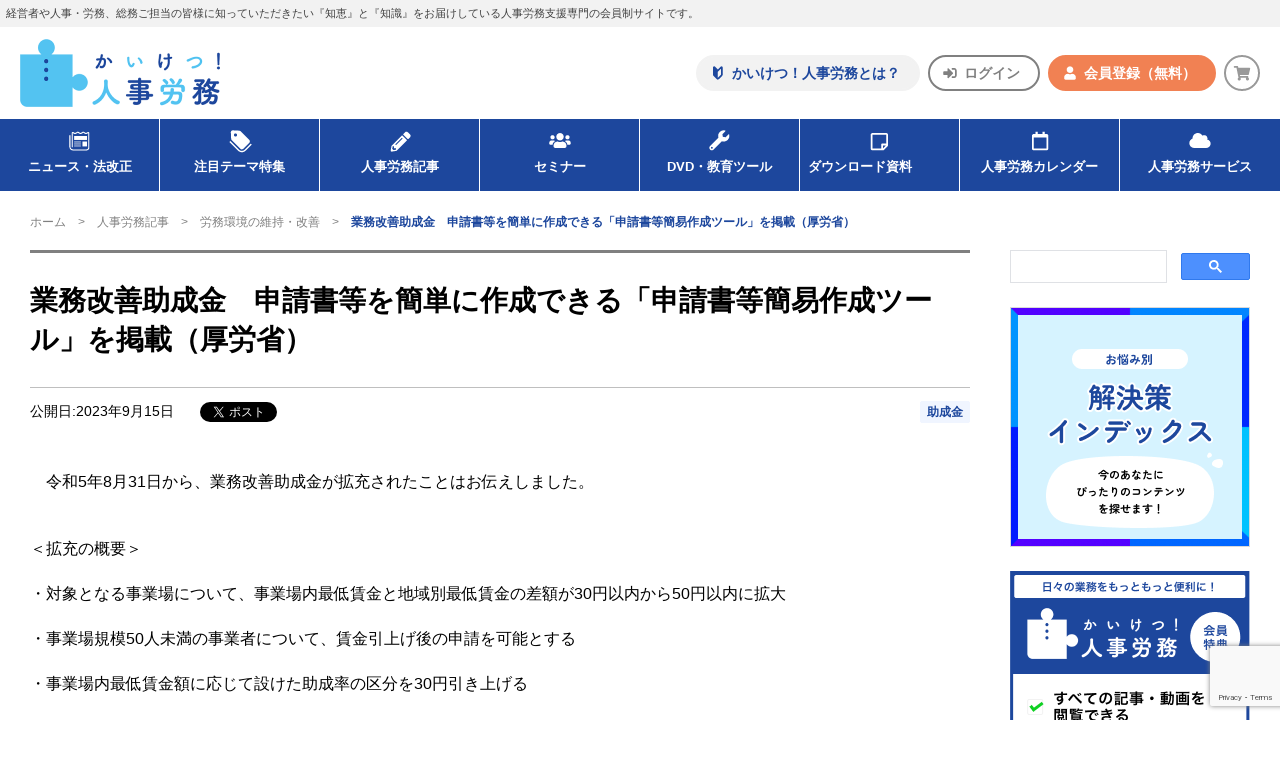

--- FILE ---
content_type: text/html; charset=UTF-8
request_url: https://www.kaiketsu-j.com/environment/5583/
body_size: 77424
content:
<!DOCTYPE html>
<html lang="ja">


  <head>
<!-- Google Tag Manager -->
<script>(function(w,d,s,l,i){w[l]=w[l]||[];w[l].push({'gtm.start':
new Date().getTime(),event:'gtm.js'});var f=d.getElementsByTagName(s)[0],
j=d.createElement(s),dl=l!='dataLayer'?'&l='+l:'';j.async=true;j.src=
'https://www.googletagmanager.com/gtm.js?id='+i+dl;f.parentNode.insertBefore(j,f);
})(window,document,'script','dataLayer','GTM-K49BTV95');</script>
<!-- End Google Tag Manager -->
  <meta charset="UTF-8">
  
  <!-- font -->
  <link rel="stylesheet" href="https://use.fontawesome.com/releases/v5.15.1/css/all.css">

  <!-- css -->
  <link rel="stylesheet" href="/css/swiper-bundle.css" />
  <link rel="stylesheet" href="/css/style.css" media="all">
  <link rel="stylesheet" href="/css/style_ad.css" media="all">
  <link rel="stylesheet" href="/wp-content/themes/kaiketu/editor-style.css" media="all">

  <!-- js -->
  <script src="/js/swiper-bundle.js"></script>
  <script src="/js/common.js"></script>

  
		<!-- All in One SEO 4.4.2 - aioseo.com -->
		<title>業務改善助成金 申請書等を簡単に作成できる「申請書等簡易作成ツール」を掲載（厚労省） | 人事・労務のポータルサイト かいけつ！人事労務</title>
		<meta name="description" content="令和5年8月31日から、業務改善助成金が拡充されたことはお伝えしました。 ＜拡充の概要＞ ・対象となる事業場" />
		<meta name="robots" content="max-image-preview:large" />
		<link rel="canonical" href="https://www.kaiketsu-j.com/environment/5583/" />
		<meta name="generator" content="All in One SEO (AIOSEO) 4.4.2" />
		<meta property="og:locale" content="ja_JP" />
		<meta property="og:site_name" content="人事・労務のポータルサイト かいけつ！人事労務 |" />
		<meta property="og:type" content="article" />
		<meta property="og:title" content="業務改善助成金 申請書等を簡単に作成できる「申請書等簡易作成ツール」を掲載（厚労省） | 人事・労務のポータルサイト かいけつ！人事労務" />
		<meta property="og:description" content="令和5年8月31日から、業務改善助成金が拡充されたことはお伝えしました。 ＜拡充の概要＞ ・対象となる事業場" />
		<meta property="og:url" content="https://www.kaiketsu-j.com/environment/5583/" />
		<meta property="article:published_time" content="2023-09-15T08:04:42+00:00" />
		<meta property="article:modified_time" content="2023-10-17T09:51:22+00:00" />
		<meta name="twitter:card" content="summary_large_image" />
		<meta name="twitter:title" content="業務改善助成金 申請書等を簡単に作成できる「申請書等簡易作成ツール」を掲載（厚労省） | 人事・労務のポータルサイト かいけつ！人事労務" />
		<meta name="twitter:description" content="令和5年8月31日から、業務改善助成金が拡充されたことはお伝えしました。 ＜拡充の概要＞ ・対象となる事業場" />
		<script type="application/ld+json" class="aioseo-schema">
			{"@context":"https:\/\/schema.org","@graph":[{"@type":"BreadcrumbList","@id":"https:\/\/www.kaiketsu-j.com\/environment\/5583\/#breadcrumblist","itemListElement":[{"@type":"ListItem","@id":"https:\/\/www.kaiketsu-j.com\/#listItem","position":1,"item":{"@type":"WebPage","@id":"https:\/\/www.kaiketsu-j.com\/","name":"Home","url":"https:\/\/www.kaiketsu-j.com\/"},"nextItem":"https:\/\/www.kaiketsu-j.com\/environment\/5583\/#listItem"},{"@type":"ListItem","@id":"https:\/\/www.kaiketsu-j.com\/environment\/5583\/#listItem","position":2,"item":{"@type":"WebPage","@id":"https:\/\/www.kaiketsu-j.com\/environment\/5583\/","name":"\u696d\u52d9\u6539\u5584\u52a9\u6210\u91d1\u3000\u7533\u8acb\u66f8\u7b49\u3092\u7c21\u5358\u306b\u4f5c\u6210\u3067\u304d\u308b\u300c\u7533\u8acb\u66f8\u7b49\u7c21\u6613\u4f5c\u6210\u30c4\u30fc\u30eb\u300d\u3092\u63b2\u8f09\uff08\u539a\u52b4\u7701\uff09","description":"\u4ee4\u548c5\u5e748\u670831\u65e5\u304b\u3089\u3001\u696d\u52d9\u6539\u5584\u52a9\u6210\u91d1\u304c\u62e1\u5145\u3055\u308c\u305f\u3053\u3068\u306f\u304a\u4f1d\u3048\u3057\u307e\u3057\u305f\u3002 \uff1c\u62e1\u5145\u306e\u6982\u8981\uff1e \u30fb\u5bfe\u8c61\u3068\u306a\u308b\u4e8b\u696d\u5834","url":"https:\/\/www.kaiketsu-j.com\/environment\/5583\/"},"previousItem":"https:\/\/www.kaiketsu-j.com\/#listItem"}]},{"@type":"Organization","@id":"https:\/\/www.kaiketsu-j.com\/#organization","name":"\u4eba\u4e8b\u30fb\u52b4\u52d9\u306e\u30dd\u30fc\u30bf\u30eb\u30b5\u30a4\u30c8 \u304b\u3044\u3051\u3064\uff01\u4eba\u4e8b\u52b4\u52d9","url":"https:\/\/www.kaiketsu-j.com\/"},{"@type":"Person","@id":"https:\/\/www.kaiketsu-j.com\/author\/admin\/#author","url":"https:\/\/www.kaiketsu-j.com\/author\/admin\/","name":"admin","image":{"@type":"ImageObject","@id":"https:\/\/www.kaiketsu-j.com\/environment\/5583\/#authorImage","url":"https:\/\/secure.gravatar.com\/avatar\/800b4a5f7b376b3ab801f2838c4302e0?s=96&d=mm&r=g","width":96,"height":96,"caption":"admin"}},{"@type":"WebPage","@id":"https:\/\/www.kaiketsu-j.com\/environment\/5583\/#webpage","url":"https:\/\/www.kaiketsu-j.com\/environment\/5583\/","name":"\u696d\u52d9\u6539\u5584\u52a9\u6210\u91d1 \u7533\u8acb\u66f8\u7b49\u3092\u7c21\u5358\u306b\u4f5c\u6210\u3067\u304d\u308b\u300c\u7533\u8acb\u66f8\u7b49\u7c21\u6613\u4f5c\u6210\u30c4\u30fc\u30eb\u300d\u3092\u63b2\u8f09\uff08\u539a\u52b4\u7701\uff09 | \u4eba\u4e8b\u30fb\u52b4\u52d9\u306e\u30dd\u30fc\u30bf\u30eb\u30b5\u30a4\u30c8 \u304b\u3044\u3051\u3064\uff01\u4eba\u4e8b\u52b4\u52d9","description":"\u4ee4\u548c5\u5e748\u670831\u65e5\u304b\u3089\u3001\u696d\u52d9\u6539\u5584\u52a9\u6210\u91d1\u304c\u62e1\u5145\u3055\u308c\u305f\u3053\u3068\u306f\u304a\u4f1d\u3048\u3057\u307e\u3057\u305f\u3002 \uff1c\u62e1\u5145\u306e\u6982\u8981\uff1e \u30fb\u5bfe\u8c61\u3068\u306a\u308b\u4e8b\u696d\u5834","inLanguage":"ja","isPartOf":{"@id":"https:\/\/www.kaiketsu-j.com\/#website"},"breadcrumb":{"@id":"https:\/\/www.kaiketsu-j.com\/environment\/5583\/#breadcrumblist"},"author":{"@id":"https:\/\/www.kaiketsu-j.com\/author\/admin\/#author"},"creator":{"@id":"https:\/\/www.kaiketsu-j.com\/author\/admin\/#author"},"datePublished":"2023-09-15T08:04:42+09:00","dateModified":"2023-10-17T09:51:22+09:00"},{"@type":"WebSite","@id":"https:\/\/www.kaiketsu-j.com\/#website","url":"https:\/\/www.kaiketsu-j.com\/","name":"\u4eba\u4e8b\u30fb\u52b4\u52d9\u306e\u30dd\u30fc\u30bf\u30eb\u30b5\u30a4\u30c8 \u304b\u3044\u3051\u3064\uff01\u4eba\u4e8b\u52b4\u52d9","inLanguage":"ja","publisher":{"@id":"https:\/\/www.kaiketsu-j.com\/#organization"}}]}
		</script>
		<!-- All in One SEO -->

<link rel='dns-prefetch' href='//www.google.com' />
<link rel='dns-prefetch' href='//s.w.org' />
<script type="text/javascript">
window._wpemojiSettings = {"baseUrl":"https:\/\/s.w.org\/images\/core\/emoji\/14.0.0\/72x72\/","ext":".png","svgUrl":"https:\/\/s.w.org\/images\/core\/emoji\/14.0.0\/svg\/","svgExt":".svg","source":{"concatemoji":"https:\/\/www.kaiketsu-j.com\/wp-includes\/js\/wp-emoji-release.min.js?ver=6.0.1"}};
/*! This file is auto-generated */
!function(e,a,t){var n,r,o,i=a.createElement("canvas"),p=i.getContext&&i.getContext("2d");function s(e,t){var a=String.fromCharCode,e=(p.clearRect(0,0,i.width,i.height),p.fillText(a.apply(this,e),0,0),i.toDataURL());return p.clearRect(0,0,i.width,i.height),p.fillText(a.apply(this,t),0,0),e===i.toDataURL()}function c(e){var t=a.createElement("script");t.src=e,t.defer=t.type="text/javascript",a.getElementsByTagName("head")[0].appendChild(t)}for(o=Array("flag","emoji"),t.supports={everything:!0,everythingExceptFlag:!0},r=0;r<o.length;r++)t.supports[o[r]]=function(e){if(!p||!p.fillText)return!1;switch(p.textBaseline="top",p.font="600 32px Arial",e){case"flag":return s([127987,65039,8205,9895,65039],[127987,65039,8203,9895,65039])?!1:!s([55356,56826,55356,56819],[55356,56826,8203,55356,56819])&&!s([55356,57332,56128,56423,56128,56418,56128,56421,56128,56430,56128,56423,56128,56447],[55356,57332,8203,56128,56423,8203,56128,56418,8203,56128,56421,8203,56128,56430,8203,56128,56423,8203,56128,56447]);case"emoji":return!s([129777,127995,8205,129778,127999],[129777,127995,8203,129778,127999])}return!1}(o[r]),t.supports.everything=t.supports.everything&&t.supports[o[r]],"flag"!==o[r]&&(t.supports.everythingExceptFlag=t.supports.everythingExceptFlag&&t.supports[o[r]]);t.supports.everythingExceptFlag=t.supports.everythingExceptFlag&&!t.supports.flag,t.DOMReady=!1,t.readyCallback=function(){t.DOMReady=!0},t.supports.everything||(n=function(){t.readyCallback()},a.addEventListener?(a.addEventListener("DOMContentLoaded",n,!1),e.addEventListener("load",n,!1)):(e.attachEvent("onload",n),a.attachEvent("onreadystatechange",function(){"complete"===a.readyState&&t.readyCallback()})),(e=t.source||{}).concatemoji?c(e.concatemoji):e.wpemoji&&e.twemoji&&(c(e.twemoji),c(e.wpemoji)))}(window,document,window._wpemojiSettings);
</script>
<style type="text/css">
img.wp-smiley,
img.emoji {
	display: inline !important;
	border: none !important;
	box-shadow: none !important;
	height: 1em !important;
	width: 1em !important;
	margin: 0 0.07em !important;
	vertical-align: -0.1em !important;
	background: none !important;
	padding: 0 !important;
}
</style>
	<link rel='stylesheet' id='wp-block-library-css'  href='https://www.kaiketsu-j.com/wp-includes/css/dist/block-library/style.min.css?ver=6.0.1' type='text/css' media='all' />
<style id='global-styles-inline-css' type='text/css'>
body{--wp--preset--color--black: #000000;--wp--preset--color--cyan-bluish-gray: #abb8c3;--wp--preset--color--white: #ffffff;--wp--preset--color--pale-pink: #f78da7;--wp--preset--color--vivid-red: #cf2e2e;--wp--preset--color--luminous-vivid-orange: #ff6900;--wp--preset--color--luminous-vivid-amber: #fcb900;--wp--preset--color--light-green-cyan: #7bdcb5;--wp--preset--color--vivid-green-cyan: #00d084;--wp--preset--color--pale-cyan-blue: #8ed1fc;--wp--preset--color--vivid-cyan-blue: #0693e3;--wp--preset--color--vivid-purple: #9b51e0;--wp--preset--gradient--vivid-cyan-blue-to-vivid-purple: linear-gradient(135deg,rgba(6,147,227,1) 0%,rgb(155,81,224) 100%);--wp--preset--gradient--light-green-cyan-to-vivid-green-cyan: linear-gradient(135deg,rgb(122,220,180) 0%,rgb(0,208,130) 100%);--wp--preset--gradient--luminous-vivid-amber-to-luminous-vivid-orange: linear-gradient(135deg,rgba(252,185,0,1) 0%,rgba(255,105,0,1) 100%);--wp--preset--gradient--luminous-vivid-orange-to-vivid-red: linear-gradient(135deg,rgba(255,105,0,1) 0%,rgb(207,46,46) 100%);--wp--preset--gradient--very-light-gray-to-cyan-bluish-gray: linear-gradient(135deg,rgb(238,238,238) 0%,rgb(169,184,195) 100%);--wp--preset--gradient--cool-to-warm-spectrum: linear-gradient(135deg,rgb(74,234,220) 0%,rgb(151,120,209) 20%,rgb(207,42,186) 40%,rgb(238,44,130) 60%,rgb(251,105,98) 80%,rgb(254,248,76) 100%);--wp--preset--gradient--blush-light-purple: linear-gradient(135deg,rgb(255,206,236) 0%,rgb(152,150,240) 100%);--wp--preset--gradient--blush-bordeaux: linear-gradient(135deg,rgb(254,205,165) 0%,rgb(254,45,45) 50%,rgb(107,0,62) 100%);--wp--preset--gradient--luminous-dusk: linear-gradient(135deg,rgb(255,203,112) 0%,rgb(199,81,192) 50%,rgb(65,88,208) 100%);--wp--preset--gradient--pale-ocean: linear-gradient(135deg,rgb(255,245,203) 0%,rgb(182,227,212) 50%,rgb(51,167,181) 100%);--wp--preset--gradient--electric-grass: linear-gradient(135deg,rgb(202,248,128) 0%,rgb(113,206,126) 100%);--wp--preset--gradient--midnight: linear-gradient(135deg,rgb(2,3,129) 0%,rgb(40,116,252) 100%);--wp--preset--duotone--dark-grayscale: url('#wp-duotone-dark-grayscale');--wp--preset--duotone--grayscale: url('#wp-duotone-grayscale');--wp--preset--duotone--purple-yellow: url('#wp-duotone-purple-yellow');--wp--preset--duotone--blue-red: url('#wp-duotone-blue-red');--wp--preset--duotone--midnight: url('#wp-duotone-midnight');--wp--preset--duotone--magenta-yellow: url('#wp-duotone-magenta-yellow');--wp--preset--duotone--purple-green: url('#wp-duotone-purple-green');--wp--preset--duotone--blue-orange: url('#wp-duotone-blue-orange');--wp--preset--font-size--small: 13px;--wp--preset--font-size--medium: 20px;--wp--preset--font-size--large: 36px;--wp--preset--font-size--x-large: 42px;}.has-black-color{color: var(--wp--preset--color--black) !important;}.has-cyan-bluish-gray-color{color: var(--wp--preset--color--cyan-bluish-gray) !important;}.has-white-color{color: var(--wp--preset--color--white) !important;}.has-pale-pink-color{color: var(--wp--preset--color--pale-pink) !important;}.has-vivid-red-color{color: var(--wp--preset--color--vivid-red) !important;}.has-luminous-vivid-orange-color{color: var(--wp--preset--color--luminous-vivid-orange) !important;}.has-luminous-vivid-amber-color{color: var(--wp--preset--color--luminous-vivid-amber) !important;}.has-light-green-cyan-color{color: var(--wp--preset--color--light-green-cyan) !important;}.has-vivid-green-cyan-color{color: var(--wp--preset--color--vivid-green-cyan) !important;}.has-pale-cyan-blue-color{color: var(--wp--preset--color--pale-cyan-blue) !important;}.has-vivid-cyan-blue-color{color: var(--wp--preset--color--vivid-cyan-blue) !important;}.has-vivid-purple-color{color: var(--wp--preset--color--vivid-purple) !important;}.has-black-background-color{background-color: var(--wp--preset--color--black) !important;}.has-cyan-bluish-gray-background-color{background-color: var(--wp--preset--color--cyan-bluish-gray) !important;}.has-white-background-color{background-color: var(--wp--preset--color--white) !important;}.has-pale-pink-background-color{background-color: var(--wp--preset--color--pale-pink) !important;}.has-vivid-red-background-color{background-color: var(--wp--preset--color--vivid-red) !important;}.has-luminous-vivid-orange-background-color{background-color: var(--wp--preset--color--luminous-vivid-orange) !important;}.has-luminous-vivid-amber-background-color{background-color: var(--wp--preset--color--luminous-vivid-amber) !important;}.has-light-green-cyan-background-color{background-color: var(--wp--preset--color--light-green-cyan) !important;}.has-vivid-green-cyan-background-color{background-color: var(--wp--preset--color--vivid-green-cyan) !important;}.has-pale-cyan-blue-background-color{background-color: var(--wp--preset--color--pale-cyan-blue) !important;}.has-vivid-cyan-blue-background-color{background-color: var(--wp--preset--color--vivid-cyan-blue) !important;}.has-vivid-purple-background-color{background-color: var(--wp--preset--color--vivid-purple) !important;}.has-black-border-color{border-color: var(--wp--preset--color--black) !important;}.has-cyan-bluish-gray-border-color{border-color: var(--wp--preset--color--cyan-bluish-gray) !important;}.has-white-border-color{border-color: var(--wp--preset--color--white) !important;}.has-pale-pink-border-color{border-color: var(--wp--preset--color--pale-pink) !important;}.has-vivid-red-border-color{border-color: var(--wp--preset--color--vivid-red) !important;}.has-luminous-vivid-orange-border-color{border-color: var(--wp--preset--color--luminous-vivid-orange) !important;}.has-luminous-vivid-amber-border-color{border-color: var(--wp--preset--color--luminous-vivid-amber) !important;}.has-light-green-cyan-border-color{border-color: var(--wp--preset--color--light-green-cyan) !important;}.has-vivid-green-cyan-border-color{border-color: var(--wp--preset--color--vivid-green-cyan) !important;}.has-pale-cyan-blue-border-color{border-color: var(--wp--preset--color--pale-cyan-blue) !important;}.has-vivid-cyan-blue-border-color{border-color: var(--wp--preset--color--vivid-cyan-blue) !important;}.has-vivid-purple-border-color{border-color: var(--wp--preset--color--vivid-purple) !important;}.has-vivid-cyan-blue-to-vivid-purple-gradient-background{background: var(--wp--preset--gradient--vivid-cyan-blue-to-vivid-purple) !important;}.has-light-green-cyan-to-vivid-green-cyan-gradient-background{background: var(--wp--preset--gradient--light-green-cyan-to-vivid-green-cyan) !important;}.has-luminous-vivid-amber-to-luminous-vivid-orange-gradient-background{background: var(--wp--preset--gradient--luminous-vivid-amber-to-luminous-vivid-orange) !important;}.has-luminous-vivid-orange-to-vivid-red-gradient-background{background: var(--wp--preset--gradient--luminous-vivid-orange-to-vivid-red) !important;}.has-very-light-gray-to-cyan-bluish-gray-gradient-background{background: var(--wp--preset--gradient--very-light-gray-to-cyan-bluish-gray) !important;}.has-cool-to-warm-spectrum-gradient-background{background: var(--wp--preset--gradient--cool-to-warm-spectrum) !important;}.has-blush-light-purple-gradient-background{background: var(--wp--preset--gradient--blush-light-purple) !important;}.has-blush-bordeaux-gradient-background{background: var(--wp--preset--gradient--blush-bordeaux) !important;}.has-luminous-dusk-gradient-background{background: var(--wp--preset--gradient--luminous-dusk) !important;}.has-pale-ocean-gradient-background{background: var(--wp--preset--gradient--pale-ocean) !important;}.has-electric-grass-gradient-background{background: var(--wp--preset--gradient--electric-grass) !important;}.has-midnight-gradient-background{background: var(--wp--preset--gradient--midnight) !important;}.has-small-font-size{font-size: var(--wp--preset--font-size--small) !important;}.has-medium-font-size{font-size: var(--wp--preset--font-size--medium) !important;}.has-large-font-size{font-size: var(--wp--preset--font-size--large) !important;}.has-x-large-font-size{font-size: var(--wp--preset--font-size--x-large) !important;}
</style>
<link rel="https://api.w.org/" href="https://www.kaiketsu-j.com/wp-json/" /><link rel="alternate" type="application/json" href="https://www.kaiketsu-j.com/wp-json/wp/v2/environment/5583" /><link rel="EditURI" type="application/rsd+xml" title="RSD" href="https://www.kaiketsu-j.com/xmlrpc.php?rsd" />
<link rel="wlwmanifest" type="application/wlwmanifest+xml" href="https://www.kaiketsu-j.com/wp-includes/wlwmanifest.xml" /> 
<meta name="generator" content="WordPress 6.0.1" />
<link rel='shortlink' href='https://www.kaiketsu-j.com/?p=5583' />
<link rel="alternate" type="application/json+oembed" href="https://www.kaiketsu-j.com/wp-json/oembed/1.0/embed?url=https%3A%2F%2Fwww.kaiketsu-j.com%2Fenvironment%2F5583%2F" />
<link rel="alternate" type="text/xml+oembed" href="https://www.kaiketsu-j.com/wp-json/oembed/1.0/embed?url=https%3A%2F%2Fwww.kaiketsu-j.com%2Fenvironment%2F5583%2F&#038;format=xml" />
<link rel="icon" href="https://www.kaiketsu-j.com/wp-content/uploads/2023/03/cropped-fabicon-32x32.png" sizes="32x32" />
<link rel="icon" href="https://www.kaiketsu-j.com/wp-content/uploads/2023/03/cropped-fabicon-192x192.png" sizes="192x192" />
<link rel="apple-touch-icon" href="https://www.kaiketsu-j.com/wp-content/uploads/2023/03/cropped-fabicon-180x180.png" />
<meta name="msapplication-TileImage" content="https://www.kaiketsu-j.com/wp-content/uploads/2023/03/cropped-fabicon-270x270.png" />

  <meta name="googlebot" content="INDEX,FOLLOW,ARCHIVE" />
  <meta property="og:image" content="/images/og-image.png" />
  <meta http-equiv="X-UA-Compatible" content="ie=edge">
  <meta name="format-detection" content="telephone=no">
  <meta name="viewport" content="width=device-width, initial-scale=1, maximum-scale=1">
	<!-- Google tag (gtag.js) -->
	<script async src="https://www.googletagmanager.com/gtag/js?id=G-2M1BX8CS8V"></script>
	<script>
	  window.dataLayer = window.dataLayer || [];
	  function gtag(){dataLayer.push(arguments);}
	  gtag('js', new Date());
	  gtag('config', 'G-2M1BX8CS8V');
	</script>
</head>
<body>
<!-- Google Tag Manager (noscript) -->
<noscript><iframe src="https://www.googletagmanager.com/ns.html?id=GTM-K49BTV95"
height="0" width="0" style="display:none;visibility:hidden"></iframe></noscript>
<!-- End Google Tag Manager (noscript) -->
<div class="l-page">
<header class="l-header">
  <p class="l-header_description">経営者や人事・労務、総務ご担当の皆様に知っていただきたい『知恵』と『知識』をお届けしている人事労務支援専門の会員制サイトです。</p>

  <div class="l-header__top">
    <!-- LOGO -->
    <a href="/">
      <h1 class="logo"><img src="/img/common/img-logo_kaiketsu.png" alt=""></h1>
    </a>
    <!-- SUBNav -->
    <nav class="l-header_subnavi">
      <ul class="items">
        <li><a class="howto" href="/about/">
          <svg width="24" height="24" viewBox="0 0 24 24" fill="none" xmlns="http://www.w3.org/2000/svg">
            <path d="M11.8182 7.75213L8.37918 4.39808C7.9744 4.00308 7.37453 3.89076 6.85551 4.11195C6.33698 4.33411 6 4.84731 6 5.41569V13.9783C6 14.5535 6.23144 15.1043 6.64151 15.5047L10.8421 19.6019C11.3863 20.1327 12.2501 20.1327 12.7938 19.6019L16.9949 15.5047C17.4049 15.1043 17.6364 14.5535 17.6364 13.9783V5.41569C17.6364 4.84731 17.2994 4.33414 16.7809 4.11195C16.2618 3.89076 15.662 4.00308 15.2572 4.39808L11.8182 7.75213ZM15.6557 13.7317C15.6557 13.9236 15.5787 14.1072 15.4417 14.2405L11.8182 17.7752V10.5315L12.5067 9.8596L15.0611 7.36834C15.1618 7.26972 15.3124 7.24137 15.4417 7.29706C15.5715 7.35225 15.6557 7.48066 15.6557 7.62275V13.7317Z"/>
          </svg>
          <span>かいけつ！人事労務とは？</span>
        </a></li>
                <li><a class="login" href="/login/">
          <svg width="24" height="24" viewBox="0 0 24 24" fill="none" xmlns="http://www.w3.org/2000/svg">
            <path d="M17 18C18.6563 18 20 16.6562 20 15V9C20 7.34375 18.6563 6 17 6H14.375C14.1562 6 14 6.1875 14 6.375V7.625C14 7.84375 14.1562 8 14.375 8H17C17.5313 8 18 8.46875 18 9V15C18 15.5625 17.5313 16 17 16H14.375C14.1562 16 14 16.1875 14 16.375V17.625C14 17.8437 14.1562 18 14.375 18H17ZM15.5313 11.7187L10.2813 6.46875C9.8125 6 9 6.34375 9 7V10H4.75C4.3125 10 4 10.3437 4 10.75V13.75C4 14.1875 4.3125 14.5 4.75 14.5H9V17.5C9 18.1875 9.8125 18.5 10.2813 18.0312L15.5313 12.7812C15.8125 12.5 15.8125 12.0312 15.5313 11.7187Z"/>
          </svg>
          <span>ログイン</span>
        </a></li>
        <li><a class="entry" href="/pre_entry/">
          <svg width="24" height="24" viewBox="0 0 24 24" fill="none" xmlns="http://www.w3.org/2000/svg">
            <path d="M12 12C14.1875 12 16 10.2188 16 8C16 5.8125 14.1875 4 12 4C9.78125 4 8 5.8125 8 8C8 10.2188 9.78125 12 12 12ZM14.7812 13H14.25C13.5625 13.3438 12.8125 13.5 12 13.5C11.1875 13.5 10.4062 13.3438 9.71875 13H9.1875C6.875 13 5 14.9062 5 17.2188V18.5C5 19.3438 5.65625 20 6.5 20H17.5C18.3125 20 19 19.3438 19 18.5V17.2188C19 14.9062 17.0938 13 14.7812 13Z"/>
          </svg>
          <span>会員登録<b>（無料）</b></span>
        </a></li>
                <li>
                    <a class="cart" href="https://cart.kaiketsu-j.com">
                    <svg width="24" height="24" viewBox="0 0 24 24" fill="none" xmlns="http://www.w3.org/2000/svg">
            <path d="M17.8446 13.3467L18.988 8.28673C19.061 7.92183 18.7934 7.55692 18.4041 7.55692H8.86798L8.64904 6.48654C8.57606 6.21894 8.33279 6 8.06519 6H5.58385C5.24327 6 5 6.2676 5 6.58385V6.97308C5 7.31365 5.24327 7.55692 5.58385 7.55692H7.2624L8.98962 15.9254C8.57606 16.1687 8.30846 16.6065 8.30846 17.0931C8.30846 17.8472 8.91664 18.4554 9.67077 18.4554C10.4006 18.4554 11.0331 17.8472 11.0331 17.0931C11.0331 16.7282 10.8628 16.3876 10.6195 16.12H15.7039C15.4606 16.3876 15.3146 16.7282 15.3146 17.0931C15.3146 17.8472 15.9228 18.4554 16.6769 18.4554C17.4067 18.4554 18.0392 17.8472 18.0392 17.0931C18.0392 16.5579 17.723 16.0957 17.2608 15.8767L17.3824 15.2929C17.4797 14.928 17.1878 14.5631 16.8229 14.5631H10.3033L10.133 13.7846H17.2608C17.5284 13.7846 17.7716 13.6143 17.8446 13.3467Z"/>
          </svg>
        </a></li>
      </ul>
    </nav>
  </div>

  <!-- Toggle -->
  <div class="menu-trigger">
    <span class="js-menu-trigger">
      <span></span>
      <span></span>
      <span></span>
    </span>
  </div>

  <!-- Nav -->
  <div class="l-header_gnavi js-globalnav">
    <nav class="gnavi">
      <ul class="gnavi-menu">
        <li class="gnavi-menu_item">
          <a href="/news/">
            <span class="icon">
              <svg width="24" height="24" viewBox="0 0 24 24" fill="none" xmlns="http://www.w3.org/2000/svg">
                <path d="M17.7959 5.31461C17.7962 5.31461 17.7965 5.31426 17.7969 5.31426L17.8077 5.30835L17.7959 5.31461Z"/>
                <path d="M18.602 5.32927C18.4738 5.25318 18.3295 5.21442 18.1849 5.21472C18.0523 5.21442 17.9184 5.24718 17.7967 5.31318L16.5186 6.00526L14.8453 5.09853C14.7242 5.03305 14.5903 5.00003 14.4569 5.00003C14.3235 5.00003 14.1895 5.03305 14.0684 5.09853L12.3962 6.00556L10.7233 5.09876C10.6022 5.03302 10.4683 5 10.3349 5C10.2015 5 10.0676 5.03302 9.94642 5.0985L8.27415 6.00553L6.9983 5.31374C6.87771 5.248 6.74348 5.21495 6.60956 5.21495C6.46577 5.21472 6.32093 5.25315 6.19243 5.32982C5.9461 5.4766 5.79496 5.74285 5.79496 6.02981V16.7328H6.633V6.06884L7.88567 6.74809C8.00679 6.81383 8.14047 6.84658 8.27412 6.84658C8.40754 6.84682 8.54148 6.81383 8.66233 6.74838L10.3349 5.84132L12.0077 6.74812C12.1288 6.81386 12.2625 6.84661 12.3961 6.84661C12.5295 6.84685 12.6635 6.81386 12.7843 6.74841L14.4569 5.84135L16.1307 6.74841C16.2513 6.81359 16.3853 6.84661 16.5189 6.84661C16.6523 6.84661 16.7863 6.81386 16.9074 6.74812L18.162 6.06831V16.9674C18.1617 17.334 18.0147 17.6622 17.7743 17.903C17.5338 18.1431 17.2056 18.2902 16.8389 18.2904H6.79454C6.25302 18.2901 5.76663 18.0722 5.41117 17.7173C5.05627 17.3618 4.8383 16.8754 4.83804 16.3339V7.60959H4V16.3339C4.00023 17.8774 5.25104 19.1282 6.79454 19.1285H16.8389C18.0327 19.1282 18.9997 18.1611 19 16.9674V6.02955C19 5.74256 18.8489 5.47631 18.602 5.32927Z"/>
                <path d="M17.265 8.22852H7.59656V11.2189H17.265V8.22852Z"/>
                <path d="M17.265 12.3921H13.854V16.0702H17.265V12.3921Z"/>
                <path d="M12.6248 12.4478H7.59656V13.0064H12.6248V12.4478Z"/>
                <path d="M12.6248 15.4558H7.59656V16.0145H12.6248V15.4558Z"/>
                <path d="M12.6248 13.9519H7.59656V14.5106H12.6248V13.9519Z"/>
              </svg>
            </span>
            ニュース・法改正
          </a>
        </li>
        <li class="gnavi-menu_item">
          <a href="/feature/">
            <span class="icon">
              <svg width="24" height="24" viewBox="0 0 24 24" fill="none" xmlns="http://www.w3.org/2000/svg">
                <path d="M20.0901 13.9295V13.9292L15.4506 18.5686C14.8755 19.1438 14.1242 19.4297 13.3679 19.4303C12.6117 19.4297 11.8603 19.1438 11.2852 18.5686L4.71387 11.9973L4 12.7118L10.5713 19.2827C11.3417 20.0532 12.3573 20.4403 13.3679 20.44C14.3786 20.4403 15.3941 20.0535 16.1645 19.2827L20.8039 14.6434L20.0901 13.9295Z"/>
                <path d="M5.78459 11.3311L12.3559 17.9024C12.9146 18.4612 13.8211 18.4612 14.3798 17.9024L19.0192 13.2627C19.5786 12.7036 19.5779 11.7975 19.0192 11.2391L12.4486 4.66779C12.1975 4.41734 11.8629 4.26843 11.5093 4.25071L6.62072 4.00187C6.21647 3.98119 5.82273 4.13302 5.53611 4.41931C5.25018 4.70557 5.09832 5.09967 5.11936 5.50388L5.36784 10.3921C5.38563 10.7461 5.53418 11.0807 5.78459 11.3311ZM7.77563 6.65814C8.23577 6.198 8.98118 6.198 9.44129 6.65814C9.90143 7.11828 9.90143 7.86402 9.44129 8.32413C8.98115 8.78426 8.23577 8.78426 7.77563 8.32413C7.31553 7.86402 7.31553 7.11828 7.77563 6.65814Z"/>
              </svg>
            </span>
            注目テーマ特集
          </a>
        </li>
        <li class="gnavi-menu_item">
          <a href="/article/">
            <span class="icon">
              <svg width="24" height="24" viewBox="0 0 24 24" fill="none" xmlns="http://www.w3.org/2000/svg">
                <path d="M19.5725 9.16749C20.1292 8.61085 20.1292 7.70264 19.5725 7.1753L17.8147 5.41748C17.2874 4.86084 16.3791 4.86084 15.8225 5.41748L14.4748 6.76514C14.3577 6.88233 14.3577 7.11671 14.4748 7.26319L17.7268 10.5152C17.8733 10.6323 18.1077 10.6323 18.2249 10.5152L19.5725 9.16749ZM13.3323 7.90772L5.62717 15.6128L5.01193 19.1578C4.92404 19.6558 5.3342 20.066 5.83225 19.9781L9.37718 19.3628L17.0823 11.6577C17.2288 11.5405 17.2288 11.3062 17.0823 11.1597L13.8303 7.90772C13.6838 7.79053 13.4495 7.79053 13.3323 7.90772ZM8.64475 14.939C8.46897 14.7925 8.46897 14.5288 8.64475 14.3823L13.1565 9.87062C13.303 9.69484 13.5666 9.69484 13.7131 9.87062C13.8889 10.0171 13.8889 10.2808 13.7131 10.4273L9.2014 14.939C9.05491 15.1148 8.79124 15.1148 8.64475 14.939ZM7.59006 17.3999H8.99632V18.4839L7.09201 18.8062L6.18381 17.898L6.50608 15.9937H7.59006V17.3999Z"/>
              </svg>
            </span>
            人事労務記事
          </a>
          <ul>
            <li><a href="/procedure/">日常の労務手続き</a></li>
            <li><a href="/compliance/">労務コンプライアンス</a></li>
            <li><a href="/trouble/">トラブル防止・対応</a></li>
            <li><a href="/resource/">人材の強化</a></li>
            <li><a href="/evaluation/">賃金・評価制度の検討</a></li>
            <li><a href="/environment/">労務環境の維持・改善</a></li>
          </ul>
        </li>
        <li class="gnavi-menu_item">
          <a>
            <span class="icon">
              <svg width="24" height="24" viewBox="0 0 24 24" fill="none" xmlns="http://www.w3.org/2000/svg">
                <path d="M6.4 10.8C7.275 10.8 8 10.1 8 9.2C8 8.325 7.275 7.6 6.4 7.6C5.5 7.6 4.8 8.325 4.8 9.2C4.8 10.1 5.5 10.8 6.4 10.8ZM17.6 10.8C18.475 10.8 19.2 10.1 19.2 9.2C19.2 8.325 18.475 7.6 17.6 7.6C16.7 7.6 16 8.325 16 9.2C16 10.1 16.7 10.8 17.6 10.8ZM18.4 11.6H16.8C16.35 11.6 15.95 11.8 15.65 12.075C16.675 12.625 17.375 13.625 17.55 14.8H19.2C19.625 14.8 20 14.45 20 14V13.2C20 12.325 19.275 11.6 18.4 11.6ZM12 11.6C13.525 11.6 14.8 10.35 14.8 8.8C14.8 7.275 13.525 6 12 6C10.45 6 9.2 7.275 9.2 8.8C9.2 10.35 10.45 11.6 12 11.6ZM13.9 12.4H13.7C13.175 12.65 12.6 12.8 12 12.8C11.375 12.8 10.8 12.65 10.275 12.4H10.075C8.475 12.4 7.2 13.7 7.2 15.3V16C7.2 16.675 7.725 17.2 8.4 17.2H15.6C16.25 17.2 16.8 16.675 16.8 16V15.3C16.8 13.7 15.5 12.4 13.9 12.4ZM8.325 12.075C8.025 11.8 7.625 11.6 7.2 11.6H5.6C4.7 11.6 4 12.325 4 13.2V14C4 14.45 4.35 14.8 4.8 14.8H6.425C6.6 13.625 7.3 12.625 8.325 12.075Z"/>
              </svg>
            </span>
            セミナー
          </a>
          <ul>
            <li><a href="/seminar_list/">ライブ開催</a></li>
            <li><a href="/ondemand_list/">オンデマンド配信</a></li>
          </ul>
        </li>
        <li class="gnavi-menu_item">
          <a>
            <span class="icon">
              <svg width="24" height="24" viewBox="0 0 24 24" fill="none" xmlns="http://www.w3.org/2000/svg">
                <path d="M18.873 7.20262C18.8145 6.93899 18.4923 6.85111 18.2872 7.02686L16.1196 9.19448L14.1277 8.87227L13.8055 6.8804L15.9731 4.71279C16.1782 4.50775 16.061 4.18553 15.7974 4.12695C14.4207 3.77544 12.8975 4.15624 11.8137 5.24005C10.642 6.38244 10.3198 8.08138 10.8177 9.54598L4.54923 15.7852C3.81692 16.5175 3.81692 17.7185 4.54923 18.4508C5.28153 19.1831 6.4825 19.1831 7.2148 18.4508L13.454 12.2116C14.9186 12.6802 16.5883 12.358 17.76 11.1863C18.8438 10.1025 19.2246 8.57934 18.873 7.20262ZM5.89666 17.8063C5.48657 17.8063 5.19365 17.5134 5.19365 17.1033C5.19365 16.7225 5.48657 16.4003 5.89666 16.4003C6.27746 16.4003 6.59967 16.7225 6.59967 17.1033C6.59967 17.5134 6.27746 17.8063 5.89666 17.8063Z"/>
              </svg>
            </span>
            DVD・教育ツール
          </a>
          <ul>
            <li><a href="/product_list/">DVD</a></li>
            <li><a href="/product_list/?type=2">小冊子</a></li>
            <li><a href="/training_tool/">実務・研修ツール</a></li>
            <li><a href="/tool/">診断・計算ツール</a></li>
          </ul>
        </li>
        <li class="gnavi-menu_item">
          <a>
            <span class="icon">
              <svg width="24" height="24" viewBox="0 0 24 24" fill="none" xmlns="http://www.w3.org/2000/svg">
                <path d="M18 15.1987V7.39286C18 6.63839 17.3616 6 16.6071 6H6.39286C5.60938 6 5 6.63839 5 7.39286V17.6071C5 18.3906 5.60938 19 6.39286 19H14.1696C14.5469 19 14.8951 18.8549 15.1562 18.5938L17.5647 16.1853C17.8259 15.9241 18 15.5759 18 15.1987ZM14.2857 17.5201V15.2857H16.4911L14.2857 17.5201ZM16.6071 7.39286V13.8929H13.5893C13.183 13.8929 12.8929 14.2121 12.8929 14.5893V17.6071H6.39286V7.39286H16.6071Z"/>
              </svg>
            </span>
            ダウンロード資料
          </a>
          <ul>
            <li><a href="/formality/">社内書式・諸規程</a></li>
            <li><a href="/dl_useful/">お役立ち資料</a></li>
          </ul>
        </li>
        <li class="gnavi-menu_item">
          <a href="/calendar/">
            <span class="icon">
              <svg width="24" height="24" viewBox="0 0 24 24" fill="none" xmlns="http://www.w3.org/2000/svg">
                <path d="M16.9375 6.75H15.625V5.32812C15.625 5.16406 15.4609 5 15.2969 5H14.2031C14.0117 5 13.875 5.16406 13.875 5.32812V6.75H10.375V5.32812C10.375 5.16406 10.2109 5 10.0469 5H8.95312C8.76172 5 8.625 5.16406 8.625 5.32812V6.75H7.3125C6.57422 6.75 6 7.35156 6 8.0625V17.6875C6 18.4258 6.57422 19 7.3125 19H16.9375C17.6484 19 18.25 18.4258 18.25 17.6875V8.0625C18.25 7.35156 17.6484 6.75 16.9375 6.75ZM16.7734 17.6875H7.47656C7.36719 17.6875 7.3125 17.6328 7.3125 17.5234V9.375H16.9375V17.5234C16.9375 17.6328 16.8555 17.6875 16.7734 17.6875Z"/>
              </svg>
            </span>
            人事労務カレンダー
          </a>
        </li>
        <li class="gnavi-menu_item">
          <a href="/service_list/">
            <span class="icon">
              <svg width="24" height="24" viewBox="0 0 24 24" fill="none" xmlns="http://www.w3.org/2000/svg">
                <path d="M17.425 10.875C17.525 10.6 17.6 10.325 17.6 10C17.6 8.675 16.525 7.6 15.2 7.6C14.7 7.6 14.225 7.75 13.85 8.025C13.175 6.825 11.875 6 10.4 6C8.175 6 6.4 7.8 6.4 10C6.4 10.075 6.4 10.15 6.4 10.225C5 10.7 4 12.05 4 13.6C4 15.6 5.6 17.2 7.6 17.2H16.8C18.55 17.2 20 15.775 20 14C20 12.475 18.9 11.175 17.425 10.875Z"/>
              </svg>
            </span>
            人事労務サービス
          </a>
        </li>
      </ul>
    </nav>
    <div class="l-sidenavi js-sidenav__sp"></div>
  </div>

</header>


<div class="l-body">
  <nav class="l-breadcrumbs">
    <ul class="l-breadcrumbs__items">
      <li><a href="/">ホーム</a></li>
      <li><a href="/environment/">人事労務記事</a></li>
      <li><a href="/environment/">労務環境の維持・改善</a></li>
      <li><span>業務改善助成金　申請書等を簡単に作成できる「申請書等簡易作成ツール」を掲載（厚労省）</span></li>
    </ul>
  </nav>

  <main class="l-main">
    
            <!-- MAIN_TTL -->
    <h1 class="ttl__topic">業務改善助成金　申請書等を簡単に作成できる「申請書等簡易作成ツール」を掲載（厚労省）</h1>
    <div class="ttl__topic__sub">
      <div class="ttl__topic__data">
                <div class="date">公開日:2023年9月15日</div>
                <a href="https://twitter.com/share?ref_src=twsrc%5Etfw" class="twitter-share-button" data-show-count="false">Tweet</a><script async src="https://platform.twitter.com/widgets.js" charset="utf-8"></script>
        <!-- <div class="fb-share-button" data-href="https://developers.facebook.com/docs/plugins/" data-layout="button" data-size="small"><a target="_blank" href="https://www.facebook.com/sharer/sharer.php?u=https%3A%2F%2Fdevelopers.facebook.com%2Fdocs%2Fplugins%2F&amp;src=sdkpreparse" class="fb-xfbml-parse-ignore">シェアする</a></div> -->
      </div>
      <ul class="tags tags__cat tags__inline">
        <li><a href="/environment/?sc=助成金">助成金</a></li>
      </ul>
    </div>


    <article class="wisywig">
      <p>　令和5年8月31日から、業務改善助成金が拡充されたことはお伝えしました。</p>
<p><br>
＜拡充の概要＞</p>
<p>・対象となる事業場について、事業場内最低賃金と地域別最低賃金の差額が30円以内から50円以内に拡大</p>
<p>・事業場規模50人未満の事業者について、賃金引上げ後の申請を可能とする</p>
<p>・事業場内最低賃金額に応じて設けた助成率の区分を30円引き上げる</p>
<p><br>
　なお、今年10月から順次発効される地域別最低賃金の改定額に対応して事業場内最低賃金を引き上げる場合、発効日の前日までに引き上げていただく必要があるということです。</p>
<p>　これらの情報を紹介しているページに、申請書と事業実績報告書・支給申請書を簡単に作成することができる「申請書等簡易作成ツール」が掲載されました。</p>
<p>　詳しくは、こちらをご覧ください。</p>
<p>＜業務改善助成金（厚労省）＞<br>
<a href="https://www.mhlw.go.jp/stf/seisakunitsuite/bunya/koyou_roudou/roudoukijun/zigyonushi/shienjigyou/03.html" target="_blank" rel="noopener">https://www.mhlw.go.jp/stf/seisakunitsuite/bunya/koyou_roudou/roudoukijun/zigyonushi/shienjigyou/03.html</a></p>
<p>※「申請書等簡易作成ツール」はこちらです（Excel）<br>
<a href="https://www.mhlw.go.jp/content/11200000/001144688.xlsx" target="_blank" rel="noopener">https://www.mhlw.go.jp/content/11200000/001144688.xlsx</a></p>
          </article>

    <div class="page_footer__relative_cat">
      <h3 class="ttl">この記事が含まれるカテゴリー</h3>
      <ul class="tags tags__main_cat">
                <li><a href="/environment/">労務環境の維持・改善</a></li>
              </ul>
    </div>

    
    <!-- PAGINATION -->
    <div class="paging__pagination">
            <a class="prev" href="https://www.kaiketsu-j.com/environment/5562/"><span>第2次岸田第2次改造内閣発足　基本方針を閣議決定</span></a>
            <a class="back" href="/environment/">「労務環境の維持・改善」一覧に戻る</a>
            <a class="next" href="https://www.kaiketsu-j.com/environment/5587/"><span>共働き・共育ての実現に効果的だと思うこと　1位「育児休業給付金の増額」　2位「フレックスタイム制の導入」（連合の調査）</span></a>
          </div>

    <!-- LIST_TOPICS_FEATURE -->
    <h2 class="ttl__category ttl__category--small">「助成金」関連記事</h2>
    <!-- LIST_TOPICS -->
    <div class="list_topics list_topics--row">
            <article>
        <p class="topic_tags">
          <a class="tag tag__main" href="/environment/">労務環境の維持・改善</a>
                    <a class="tag" href="/environment/?sc=助成金">助成金</a>
        </p>
        <p class="name">
          <a href="https://www.kaiketsu-j.com/environment/20170/">「人事労務マガジン」厚労省のHPに掲載　「「人材開発支援助成金（建設労働者認定訓練コース）」のご案内」などの情報を掲載</a>
                      <span class="date">2026年1月9日</span>
                  </p>
      </article>
            <article>
        <p class="topic_tags">
          <a class="tag tag__main" href="/environment/">労務環境の維持・改善</a>
                    <a class="tag" href="/environment/?sc=助成金">助成金</a>
        </p>
        <p class="name">
          <a href="https://www.kaiketsu-j.com/environment/19483/">人材確保等支援助成金（雇用管理制度・雇用環境整備助成コースのご案内（働き方・休み方改善ポータルサイト）</a>
                      <span class="date">2025年12月2日</span>
                  </p>
      </article>
            <article>
        <p class="topic_tags">
          <a class="tag tag__main" href="/environment/">労務環境の維持・改善</a>
                    <a class="tag" href="/environment/?sc=助成金">助成金</a>
        </p>
        <p class="name">
          <a href="https://www.kaiketsu-j.com/environment/19303/">「「強い経済」を実現する総合経済対策」を閣議決定（首相官邸）</a>
                      <span class="date">2025年11月25日</span>
                  </p>
      </article>
            <article>
        <p class="topic_tags">
          <a class="tag tag__main" href="/environment/">労務環境の維持・改善</a>
                    <a class="tag" href="/environment/?sc=助成金">助成金</a>
        </p>
        <p class="name">
          <a href="https://www.kaiketsu-j.com/environment/19217/">人材開発支援助成金（事業展開等リスキリング支援コース助成金）の見直しを行うための雇用保険法施行規則の改正案について意見募集（パブコメ）</a>
                      <span class="date">2025年11月17日</span>
                  </p>
      </article>
            <article>
        <p class="topic_tags">
          <a class="tag tag__main" href="/environment/">労務環境の維持・改善</a>
                    <a class="tag" href="/environment/?sc=助成金">助成金</a>
        </p>
        <p class="name">
          <a href="https://www.kaiketsu-j.com/environment/18726/">令和6年能登半島地震等に係る雇用対策の今後の方針を示す　雇調金の特例を終了など（厚労省）</a>
                      <span class="date">2025年10月20日</span>
                  </p>
      </article>
            <article>
        <p class="topic_tags">
          <a class="tag tag__main" href="/environment/">労務環境の維持・改善</a>
                    <a class="tag tag__main" href="/evaluation/">賃金・評価制度の検討</a>
                    <a class="tag" href="/environment/?sc=助成金">助成金</a>
        </p>
        <p class="name">
          <a href="https://www.kaiketsu-j.com/environment/17939/">地域別最低賃金の大幅な引き上げを見据え　｢業務改善助成金｣を拡充（厚労省）</a>
                      <span class="date">2025年9月8日</span>
                  </p>
      </article>
            <article>
        <p class="topic_tags">
          <a class="tag tag__main" href="/environment/">労務環境の維持・改善</a>
                    <a class="tag" href="/environment/?sc=助成金">助成金</a>
        </p>
        <p class="name">
          <a href="https://www.kaiketsu-j.com/environment/17879/">65歳超雇用推進助成金のe-Gov電子申請の説明動画を掲載（令和7年8月）を公表（高齢・障害・求職者雇用支援機構）</a>
                      <span class="date">2025年9月2日</span>
                  </p>
      </article>
            <article>
        <p class="topic_tags">
          <a class="tag tag__main" href="/environment/">労務環境の維持・改善</a>
                    <a class="tag" href="/environment/?sc=助成金">助成金</a>
        </p>
        <p class="name">
          <a href="https://www.kaiketsu-j.com/environment/17386/">「雇用調整助成金ガイドブック（令和7年8月1日現在版）」などを公表</a>
                      <span class="date">2025年8月6日</span>
                  </p>
      </article>
            <article>
        <p class="topic_tags">
          <a class="tag tag__main" href="/environment/">労務環境の維持・改善</a>
                    <a class="tag" href="/environment/?sc=助成金">助成金</a>
        </p>
        <p class="name">
          <a href="https://www.kaiketsu-j.com/environment/17337/">障害者雇用助成金（障害者雇用納付金関係助成金）に係る説明動画・概要版（令和7年7月）を公表（高齢・障害・求職者雇用支援機構）</a>
                      <span class="date">2025年8月4日</span>
                  </p>
      </article>
            <article>
        <p class="topic_tags">
          <a class="tag tag__main" href="/environment/">労務環境の維持・改善</a>
                    <a class="tag" href="/environment/?sc=助成金">助成金</a>
        </p>
        <p class="name">
          <a href="https://www.kaiketsu-j.com/environment/16717/">年収130万円の壁に対応　「キャリアアップ助成金／短時間労働者労働時間延長支援コース」を新設（厚労省）</a>
                      <span class="date">2025年7月2日</span>
                  </p>
      </article>
          </div>

    <!-- LIST_TOPICS_FEATURE -->
    <h2 class="ttl__category ttl__category--small">「労務環境の維持・改善」に関するおすすめコンテンツ</h2>
    <div class="list_contents">
            <dl class="list_contents__section">
        <dt class="ttl"><a href="/feature/">特集</a></dt>
        <dd class="items">
          <ul>
                        <li><a href="https://www.kaiketsu-j.com/feature/15460/">はじめての人事労務 ～初任者のための実務講座～</a></li>
                        <li><a href="https://www.kaiketsu-j.com/feature/13653/">2025年施行 改正育児介護休業法対応特集</a></li>
                        <li><a href="https://www.kaiketsu-j.com/feature/19440/">【連載】医療機関の労務管理～押さえて安心！実務のポイント解説～</a></li>
                        <li><a href="https://www.kaiketsu-j.com/feature/7748/">「年収の壁」対策の実務特集</a></li>
                        <li><a href="https://www.kaiketsu-j.com/feature/14951/">【連載コラム】人材不足時代の障害者雇用</a></li>
                      </ul>
        </dd>
      </dl>
                  <dl class="list_contents__section">
        <dt class="ttl"><a href="/seminar_list/">セミナー</a></dt>
        <dd class="items">
          <ul>
                        <li>
              <a href="/seminar_detail/?id=1703">【緊急開催 参加無料】人事担当者向け 社労士が解説 人事労務業務の生産性を高めるAI活用の実践ポイントとリスク対策</a>
            </li>
                      </ul>
        </dd>
      </dl>
                  <dl class="list_contents__section">
        <dt class="ttl"><a href="/service_list/">人事労務サービス</a></dt>
        <dd class="items">
          <ul>
                        <li><a href="https://www.kaiketsu-j.com/service/20083/">HRbase</a></li>
                        <li><a href="https://www.kaiketsu-j.com/service/18197/">カオナビ</a></li>
                        <li><a href="https://www.kaiketsu-j.com/service/1424/">介護相談窓口「顧問介護士」ブレイン版</a></li>
                        <li><a href="https://www.kaiketsu-j.com/service/5258/">ソシキスイッチ ストレスチェック（旧AltPaperストレスチェックキット）</a></li>
                        <li><a href="https://www.kaiketsu-j.com/service/1399/">ビジネスチャットツール「Chatwork（チャットワーク）」</a></li>
                      </ul>
        </dd>
      </dl>
                </div>
   
    

<!-- SEMINAR -->
<h2 class="ttl__category ttl__category--small">ピックアップセミナー</h2>
<section class="list_pickup">
    <article class="list_seminar__item">
    <div class="list_seminar__headding">
      <p class="list_seminar__headding__thumb">
                    <img src="https://www.psrn.jp//upload/save_image/05231803_646c8171e7667.jpg" alt="">
                  </p>
      <div class="list_seminar__headding__title">
        <p class="data">
          <span class="tag">オンライン      </span>
          <span class="date">2026/02/03（火）             /13:30～17:30        </p>
        <h3 class="title"><a href="/seminar_detail/?id=1457">【オンライン】はじめての給与計算と社会保険の基礎セミナー</a></h3>
                    <p class="instructor">講師 : <span>社労士事務所Partner 所長 西本 佳子 氏</span></p>
              </div>
    </div>
    <div class="list_seminar__body">
      <div class="description">
        <p class="txt__small">
          受講者累計6,000人超!2009年から実施している実務解説シリーズの人気セミナーです!<br />
給与計算と社会保険について基礎からの解説と演習を組み合わせることで、初めての方でもすぐに実務に活用できるスキルが習得できます。        </p>
      </div>
      <ul class="tags tags__inline">
                            <li><a>給与計算・手続き</a></li>
                                          </ul>
    </div>
  </article>
  </section>
<div class="list_pickup__link">
  <a class="btn btn__inline btn__small btn__blue btn__blue--skelton" href="/seminar_list/">
    セミナー一覧<i class="fas fa-angle-right"></i>
  </a>
</div>

<!-- TOOLS -->
<h2 class="ttl__category ttl__category--small">DVD・教育ツール</h2>
<section class="list_pickup list_pickup--column">
  <section class="list_pickup__item">
        <article class="list_dvd__item">
      <div class="list_dvd__headding">
        <p class="list_dvd__headding__thumb"><img src="https://www.psrn.jp//upload/save_image/10301456_6902fe2206054.png" alt=""></p>
        <div class="list_dvd__headding__title">
          <h3 class="title"><a href="/product_detail/?id=1579">2025年版　「年末調整」実践セミナーDVD</a></h3>
        </div>
      </div>
      <div class="list_dvd__body">
            <dl class="table">
                                    <dt>価格</dt>
                    <dd>31,900円(税込)</dd>
                            </dl>
      <div class="description">
        <p class="txt__small">
          【2025年対応】基礎から実務解説&演習で初心者でも即戦力になれる!「年末調整」実践セミナーDVDです。<br />
基礎控除・給与所得控除の引き上げ、特定親族特別控除、様式変更に完全対応!<br />
「住宅ローン控除」もよく分かる税理士解説動画の特典付き!        </p>
      </div>
      <ul class="tags tags__inline">
            </ul>
      </div>
    </article>
        <div class="list_pickup__link">
      <a class="btn btn__inline btn__small btn__blue btn__blue--skelton" href="/product_list/">
        DVD一覧<i class="fas fa-angle-right"></i>
      </a>
    </div>
  </section>
  <section class="list_pickup__item">
        <article class="list_dvd__item">
      <div class="list_dvd__headding">
        <p class="list_dvd__headding__thumb"><img src="https://www.psrn.jp//upload/save_image/06251138_685b611f5b4a4.png" alt=""></p>
        <div class="list_dvd__headding__title">
          <h3 class="title"><a href="/product_detail/?id=1365">小冊子サンプルセット</a></h3>
        </div>
      </div>
      <div class="list_dvd__body">
            <dl class="table">
                                    <dt>価格</dt>
                    <dd>6,050円(税込)</dd>
                            </dl>
      <div class="description">
        <p class="txt__small">
          かいけつ!人事労務では、法改正対応や従業員への周知、教育・啓蒙等に活用できる小冊子を販売しています。<br />
<br />
通常は各種10冊1セットの販売となりますが、実際に手に取って中身を見て導入するかどうかを検討したいといったご要望に応え、小冊子を1冊ずつ、計8種類のセット商品をご用意しました。        </p>
      </div>
      <ul class="tags tags__inline">
            </ul>
      </div>
    </article>
        <div class="list_pickup__link">
      <a class="btn btn__inline btn__small btn__blue btn__blue--skelton" href="/product_list/?type=2">
        小冊子一覧<i class="fas fa-angle-right"></i>
      </a>
    </div>
  </section>
</section>

<h2 class="ttl__category ttl__category--small">おすすめコンテンツ</h2>
<ul class="banners">
    <li><a href="/seminar_list/"><img src="https://www.kaiketsu-j.com/wp-content/uploads/2023/07/bnr_side_seminar.png" alt=""></a></li>
    <li><a href="/feature/1454/"><img src="https://www.kaiketsu-j.com/wp-content/uploads/2023/07/bnr_tokushu_hcm.png" alt=""></a></li>
    <li><a href="/procedure/1702/"><img src="https://www.kaiketsu-j.com/wp-content/uploads/2023/07/bnr_side_tetsuduki.png" alt=""></a></li>
    <li><a href="/hajimete_kyuyo/"><img src="https://www.kaiketsu-j.com/wp-content/uploads/2024/05/banner_main_hajikyu2_sp.png" alt=""></a></li>
    <li><a href="/feature/7748/"><img src="https://www.kaiketsu-j.com/wp-content/uploads/2022/12/tokushu_nenshukabe2023_top_sp.png" alt=""></a></li>
    <li><a href="/feature/90/"><img src="https://www.kaiketsu-j.com/wp-content/uploads/2022/12/tokushu_kaigo_thumb.png" alt=""></a></li>
  </ul>


<!-- SUPPORT -->
<div class="page_footer__support">
  <h2 class="ttl">人事・労務に関するトータルサポート</h2>
  <div class="contain">
    <p class="ontro">ブレインコンサルティングオフィスは全国6000以上の社会保険労務士事務所が参加する日本最大級の全国ネットワークも運営している、人事・労務に関するトータルサポートを行っている企業です。</p>
    <ul class="point">
      <li>給与計算や社会保険手続きを<br>アウトソーシングしたい</li>
      <li>自社内の給与計算業務を効率化・標準化するために労務ITを導入したいが、どう進めればいいかわからない</li>
      <li>就業規則や人事制度を<br>見直したい</li>
    </ul>

    <p class="outro">など、お困りごとがあればお気軽にご相談ください。</p>

    <div class="reserve">
      <h3 class="ttl">オンライン相談も受付中！</h3>
      <p class="lead">お気軽にお問い合わせください。</p>
      <a class="btn btn__inline btn__blue" href="/contact/">お問い合わせ<i class="fas fa-angle-right"></i></a>
    </div>
  </div>
</div>


  </main>

  



<div class="l-sidenavi js-sidenav">
  <div>
    <!-- 検索 -->
    <div>
      <script async src="https://cse.google.com/cse.js?cx=12ce6ae850b144ca1">
      </script>
      <div class="gcse-searchbox-only"></div>
    </div>
    
    <!-- その他バナー -->
    <div>
      <ul class="l-sidenavi__banner">
        <li>
          <a href="/solution/">
            <picture class="off">
              <source media="(min-width:641px)" srcset="/img/common/side-kaiketsu_index.png">
              <source media="(max-width:640px)" srcset="/img/common/sp_side-kaiketsu_index.png">
              <img src="/img/common/side-kaiketsu_index.png" alt="image">
            </picture>
          </a>
        </li>
                <li>
          <a href="/pre_entry/">
            <picture class="off">
              <source media="(min-width:641px)" srcset="/img/common/side-entry3.png">
              <source media="(max-width:640px)" srcset="/img/common/sp_side-entry3.png">
              <img src="/img/common/side-entry3.png" alt="image">
            </picture>
          </a>
        </li>
              
        <!--
        <li>
          <a href="#">
            <picture>
              <source media="(min-width:641px)" srcset="/img/common/side-bnr01.png">
              <source media="(max-width:640px)" srcset="/img/common/sp_side-bnr01.png">
              <img src="/img/common/side-bnr01.png" alt="image">
            </picture>
          </a>
        </li>
        -->
      </ul>
    </div>

        <!-- BANNER -->
    <div>
      <ul class="l-sidenavi__banner">
                <li><a href="/kaiketsu_movie/"><img src="https://www.kaiketsu-j.com/wp-content/uploads/2023/11/kaiketsu_movie_bnr.png" alt=""></a></li>
                <li><a href="/feature/2137/"><img src="https://www.kaiketsu-j.com/wp-content/uploads/2023/11/tokushu_senmonkanochie_thumb3.png" alt=""></a></li>
                <li><a href="/procedure/1702/"><img src="https://www.kaiketsu-j.com/wp-content/uploads/2023/07/bnr_side_tetsuduki.png" alt=""></a></li>
                <li><a href="/seminar_list/"><img src="https://www.kaiketsu-j.com/wp-content/uploads/2023/07/bnr_side_seminar.png" alt=""></a></li>
              </ul>
    </div>
    
	  
	<p style="text-align:center; margin-bottom:-10px; font-size:90%; font-weight:bold;"><span style="color:#1d479d;">▼</span> PickUp人事労務サービス <span style="color:#1d479d;">▼</span></p>  
	  
    <!-- 労務管理メニュー -->
    <div>
      <dl class="list list__category">
        <dt class="ttl">労務管理</dt>
        <dd class="contain">
          <ul class="list__items">
            <!--<li><a href="#">
              <span class="mini">社労士向け規程作成効率化システム</span>
              <span class="name">KiteRa -Pro-</span>
            </a></li>-->
            <li><a href="/service_detail/?id=1157">
              <span class="mini">各種規程をクラウド上で一元管理</span>
              <span class="name">規程管理システム</span>
            </a></li>
            <li><a href="/service_detail/?id=1387">
              <span class="mini">法改正・月またぎの週40時間越えも難なくクリア！</span>
              <span class="name">クロノスPerformanceクラウド／X'sion(クロッシオン)</span>
              </a></li>
          </ul>
        </dd>
      </dl>
    </div>	  
	  
    <!-- 人事管理メニュー -->
    <div>
      <dl class="list list__category">
        <dt class="ttl">人事管理</dt>
        <dd class="contain">
          <ul class="list__items">
            <li><a href="/service_detail/?id=1162">
              <span class="mini">労務管理クラウドNo1</span>
              <span class="name">Smart HR</span>
            </a></li>
      <li><a href="/service_detail/?id=18197">
              <span class="mini">人事管理システムシェアNo1</span>
              <span class="name">カオナビ</span>
            </a></li>
          </ul>
        </dd>
      </dl>
    </div>	  
	  
    <!-- 給与計算・手続きメニュー -->
    <div>
      <dl class="list list__category">
        <dt class="ttl">給与計算・手続き</dt>
        <dd class="contain">
          <ul class="list__items">

      <li><a href="/service_detail/?id=19648">
              <span class="mini">圧倒的な費用対効果！</span>
              <span class="name">PCA給与dxクラウド/サブスク</span>
            </a></li>
            <li><a href="/service_detail/?id=10723">
              <span class="mini">給与業務を劇的に効率化</span>
              <span class="name">OBC給与奉行クラウド</span>
            </a></li>
          </ul>
        </dd>
      </dl>
    </div>

    <!-- 適性検査メニュー -->
    <div>
      <dl class="list list__category">
        <dt class="ttl">採用支援・適性検査・診断</dt>
        <dd class="contain">
          <ul class="list__items">
            <li><a href="/service_detail/?id=1687">
              <span class="mini">採用の面接支援に特化した適性検査</span>
              <span class="name">採用面接支援検査「HCi-AS」</span>
            </a></li>
            <li><a href="/service_detail/?id=1696">
              <span class="mini">採用から教育までをカバー</span>
              <span class="name">適性検査「TA PACK SYSTEM®」</span>
            </a></li>
           <li><a href="/service_detail/?id=4306">
              <span class="mini">対人関係能力（EQ）とストレス耐性の両軸を測定</span>
              <span class="name">アドバンテッジ インサイト</span>
              </a></li>
          </ul>
        </dd>
      </dl>
      <a class="btn btn__small btn__blue btn__blue--skelton" href="/service_list/">
        人事労務サービス一覧<i class="fas fa-angle-right"></i>
      </a>
    </div>


        <!-- BANNER -->
    <div>
      <ul class="l-sidenavi__banner">
                <li><a href="/pub_link/"><img src="https://www.kaiketsu-j.com/wp-content/uploads/2024/05/bnr_side_koutekilink.png" alt=""></a></li>
                <li><a href="/feature/6220/"><img src="https://www.kaiketsu-j.com/wp-content/uploads/2023/11/bnr_henshubu.png" alt=""></a></li>
              </ul>
    </div>
    
    <!-- Twitter -->
	<a class="twitter-timeline" data-lang="ja" data-width="100%" data-height="400" href="https://twitter.com/Kaiketsu_J?ref_src=twsrc%5Etfw">Tweets by Kaiketsu_J</a> <script async src="https://platform.twitter.com/widgets.js" charset="utf-8"></script>
    <!-- Facebook -->
  </div>
</div>
</div>
         <div class="spy">
  <div class="spy_obj js-spy_obj">
    <div class="spy_menu">
      <div class="spy_menu__wrap js-spy_menu_toggle">
        <div class="spy_menu__list__wrap">
          <ul class="spy_menu__list">
            <li><a href="/procedure/">
              <svg width="24" height="24" viewBox="0 0 24 24" fill="none" xmlns="http://www.w3.org/2000/svg">
                <path d="M19.5725 9.16749C20.1292 8.61085 20.1292 7.70264 19.5725 7.1753L17.8147 5.41748C17.2874 4.86084 16.3791 4.86084 15.8225 5.41748L14.4748 6.76514C14.3577 6.88233 14.3577 7.11671 14.4748 7.26319L17.7268 10.5152C17.8733 10.6323 18.1077 10.6323 18.2249 10.5152L19.5725 9.16749ZM13.3323 7.90772L5.62717 15.6128L5.01193 19.1578C4.92404 19.6558 5.3342 20.066 5.83225 19.9781L9.37718 19.3628L17.0823 11.6577C17.2288 11.5405 17.2288 11.3062 17.0823 11.1597L13.8303 7.90772C13.6838 7.79053 13.4495 7.79053 13.3323 7.90772ZM8.64475 14.939C8.46897 14.7925 8.46897 14.5288 8.64475 14.3823L13.1565 9.87062C13.303 9.69484 13.5666 9.69484 13.7131 9.87062C13.8889 10.0171 13.8889 10.2808 13.7131 10.4273L9.2014 14.939C9.05491 15.1148 8.79124 15.1148 8.64475 14.939ZM7.59006 17.3999H8.99632V18.4839L7.09201 18.8062L6.18381 17.898L6.50608 15.9937H7.59006V17.3999Z"/>
              </svg>
              <span>日常の労務手続き</span>
            </a></li>
            <li><a href="/compliance/">
              <svg width="24" height="24" viewBox="0 0 24 24" fill="none" xmlns="http://www.w3.org/2000/svg">
                <path d="M10.0003 14.1875H9.97299C9.97299 13.75 10.0277 13.9688 7.64877 9.23828C7.18393 8.28125 5.7894 8.28125 5.32455 9.23828C2.9183 13.9961 3.00033 13.7773 3.00033 14.1875C3.00033 15.418 4.55893 16.375 6.50033 16.375C8.4144 16.375 10.0003 15.418 10.0003 14.1875ZM6.50033 9.8125L8.46908 13.75H4.53158L6.50033 9.8125ZM20.473 14.1875C20.473 13.75 20.5277 13.9688 18.1488 9.23828C17.6839 8.28125 16.2894 8.28125 15.8246 9.23828C13.4183 13.9961 13.5003 13.7773 13.5003 14.1875C13.5003 15.418 15.0589 16.375 17.0003 16.375C18.9144 16.375 20.5003 15.418 20.5003 14.1875H20.473ZM15.0316 13.75L17.0003 9.8125L18.9691 13.75H15.0316ZM17.4378 17.25H12.6253V9.21094C13.2542 8.91016 13.7464 8.33594 13.8831 7.625H17.4378C17.6566 7.625 17.8753 7.43359 17.8753 7.1875V6.3125C17.8753 6.09375 17.6566 5.875 17.4378 5.875H13.473C13.0902 5.35547 12.4613 5 11.7503 5C11.0121 5 10.3831 5.35547 10.0003 5.875H6.06283C5.81674 5.875 5.62533 6.09375 5.62533 6.3125V7.1875C5.62533 7.43359 5.81674 7.625 6.06283 7.625H9.59018C9.7269 8.33594 10.2191 8.91016 10.8753 9.21094V17.25H6.06283C5.81674 17.25 5.62533 17.4688 5.62533 17.6875V18.5625C5.62533 18.8086 5.81674 19 6.06283 19H17.4378C17.6566 19 17.8753 18.8086 17.8753 18.5625V17.6875C17.8753 17.4688 17.6566 17.25 17.4378 17.25Z"/>
              </svg>
              <span>労務コンプライアンス</span>
            </a></li>
            <li><a href="/trouble/">
              <svg width="24" height="24" viewBox="0 0 24 24" fill="none" xmlns="http://www.w3.org/2000/svg">
                <path d="M12.7508 4.72823C12.7508 4.0094 11.7819 3.72812 11.3444 4.32194C7.50017 9.97884 13.0008 10.2289 13.0008 12.9792C13.0008 14.1043 12.0632 15.0107 10.9693 14.9794C9.8442 14.9794 9.00035 14.0731 9.00035 12.9792V10.2914C9.00035 9.6038 8.1565 9.29126 7.6877 9.79132C6.84385 10.6664 6 12.1666 6 13.9793C6 17.2922 8.68781 19.98 12.0007 19.98C15.2823 19.98 18.0014 17.2922 18.0014 13.9793C18.0014 8.66619 12.7508 7.94736 12.7508 4.72823Z"/>
              </svg>
              <span>トラブル防止・対応</span>
            </a></li>
            <li><a href="/resource/">
              <svg width="24" height="24" viewBox="0 0 24 24" fill="none" xmlns="http://www.w3.org/2000/svg">
                <path d="M7.20323 13.1948C6.37136 11.927 4.60724 12.578 3.87505 13.6061C3.98578 12.8978 4.11933 12.327 4.07481 11.5047C4.03885 10.8406 4.25215 10.0885 4.25215 10.0885L4.76244 10.1797C4.76244 10.1797 4.93698 10.8712 5.27278 11.0251C5.47254 11.1162 6.53765 10.842 6.7595 10.6825C6.98173 10.5222 7.04795 10.2484 6.93717 9.97453C6.82606 9.7003 6.56468 9.25948 6.56468 9.25948C6.49206 9.12061 6.35813 9.02659 6.20606 9.00734L3.94909 8.72349C3.70623 8.69324 3.47188 8.82645 3.36789 9.0547C3.36789 9.0547 1.54533 12.7379 1.21241 13.7888C1.11058 14.1086 1.05394 14.2888 1.02331 14.3849C0.943556 14.6371 1.07495 14.9087 1.31854 14.9946L2.7433 15.4903C2.7433 15.4903 3.84158 16.1755 4.89564 16.461C5.58258 16.6473 6.44398 17.0219 6.99346 16.9086C7.15696 17.8096 7.36664 18.3317 7.94251 18.905C8.5201 18.0346 9.07349 16.2349 8.68282 12.5484C7.92545 12.6642 7.41726 13.0064 7.20323 13.1948Z"/>
                <path d="M13.5483 11.5845L13.8147 11.379V10.3171C13.8147 10.3171 14.0476 10.0429 14.1473 9.73454C14.2474 9.42615 14.1808 8.80938 13.8478 8.84354C13.8478 8.84354 13.8824 8.55866 13.898 8.20253L13.9133 8.15836C13.9105 8.12278 13.9069 8.08789 13.903 8.05369C13.9133 7.66199 13.8934 7.22469 13.7813 6.99356C13.5483 6.51391 12.6484 6.54807 12.6484 6.54807C12.6484 6.54807 12.1827 6.50819 11.8971 6.51137C11.062 6.31801 10.9843 6 10.9843 6C10.9843 6 10.4516 6.51386 10.2187 6.99352C9.98584 7.47318 10.1521 8.8435 10.1521 8.8435C9.81916 8.80934 9.75256 9.42611 9.85263 9.73449C9.95266 10.0429 10.1856 10.3171 10.1856 10.3171V11.379L10.4516 11.5845C10.4516 11.8583 10.2857 12.5093 10.1521 12.6467C10.1521 12.6467 9.96023 12.5947 9.69202 12.5541C9.89642 13.8767 10.6289 15.1495 12 15.1495C13.3706 15.1495 14.1035 13.8767 14.3079 12.5545C14.0398 12.5947 13.8478 12.6467 13.8478 12.6467C13.7147 12.5093 13.5483 11.8583 13.5483 11.5845Z"/>
                <path d="M22.9767 14.3849C22.9461 14.2888 22.8894 14.1086 22.7879 13.7888C22.455 12.7379 20.6321 9.0547 20.6321 9.0547C20.5284 8.82645 20.2937 8.69324 20.0509 8.72349L17.7943 9.00734C17.6418 9.02655 17.5079 9.12057 17.4353 9.25948C17.4353 9.25948 17.1739 9.7003 17.0628 9.97453C16.952 10.2484 17.0186 10.5222 17.2405 10.6825C17.4623 10.842 18.5275 11.1162 18.7272 11.0251C19.0627 10.8712 19.2375 10.1797 19.2375 10.1797L19.7482 10.0885C19.7482 10.0885 19.9611 10.8406 19.9252 11.5047C19.881 12.327 20.0142 12.8978 20.1253 13.6061C19.3927 12.578 17.6286 11.9271 16.7967 13.1948C16.5831 13.0064 16.0746 12.6639 15.3171 12.5484C14.9264 16.2349 15.4799 18.0346 16.0575 18.905C16.6333 18.332 16.8434 17.8096 17.0068 16.9086C17.5559 17.0219 18.4177 16.6473 19.1046 16.461C20.1584 16.1755 21.2569 15.4903 21.2569 15.4903L22.6814 14.9946C22.9251 14.9088 23.0565 14.6371 22.9767 14.3849Z"/>
              </svg>
              <span>人材の強化</span>
            </a></li>
            <li><a href="/evaluation/">
              <svg width="24" height="24" viewBox="0 0 24 24" fill="none" xmlns="http://www.w3.org/2000/svg">
                <path d="M11.5863 6.42204C12.2538 6.36076 12.7448 5.76888 12.683 5.10145C12.6207 4.43451 12.0293 3.94323 11.3621 4.00529C10.6947 4.06735 10.2042 4.6582 10.266 5.32588C10.3281 5.99304 10.9194 6.48429 11.5863 6.42204Z"/>
                <path d="M15.9667 16.1314C16.1896 16.3249 16.5267 16.3065 16.7274 16.0897L16.7417 16.0747C16.9419 15.8582 16.935 15.5221 16.7261 15.314L15.3184 13.7507L14.8034 12.0042C14.7799 12.046 14.7554 12.0874 14.7284 12.1267C14.4633 12.5077 14.0458 12.7515 13.5832 12.7942L13.37 12.809L13.9133 14.1214C14.042 14.3354 14.2016 14.5287 14.3865 14.6967L15.9667 16.1314Z"/>
                <path d="M11.1523 14.9865C11.4388 14.916 11.6204 14.6341 11.5665 14.3446L11.2188 12.4771L13.5142 12.3177C13.8433 12.2945 14.1452 12.1237 14.3338 11.852C14.5223 11.5808 14.5774 11.2392 14.484 10.9218L14.3979 10.6294L13.6802 8.01482L14.9106 8.08145L15.8942 9.02901C15.8467 9.0867 15.8229 9.16279 15.842 9.24145L15.9222 9.56648L15.3505 9.70741C15.2149 9.74085 15.1325 9.87773 15.1659 10.013L15.551 11.5757C15.5847 11.7108 15.7213 11.7935 15.8563 11.7605L18.2836 11.162C18.4192 11.1284 18.5011 10.9915 18.4679 10.8561L18.0824 9.29401C18.0492 9.1587 17.9126 9.0757 17.7773 9.10916L17.2053 9.2501L17.1249 8.92479C17.0922 8.79254 16.9589 8.71235 16.8267 8.74479L16.7667 8.7596C16.7531 8.7042 16.7286 8.65057 16.6918 8.60257L15.73 7.34123C15.6261 7.20538 15.4785 7.10938 15.3117 7.07054L13.7297 6.50423C13.1631 6.30098 12.5319 6.40007 12.0547 6.76673L9.85954 8.45091L8.43579 7.93745C8.2126 7.83813 7.95191 7.9336 7.84544 8.15241L7.83063 8.18229C7.77804 8.29132 7.77038 8.41591 7.80994 8.52979C7.84979 8.64391 7.93354 8.73735 8.04232 8.78945L9.75844 9.6086C9.97188 9.71073 10.2203 9.7097 10.4333 9.60604L11.3479 8.99782L11.9758 10.7974L10.4573 10.9302C10.2014 10.9534 9.9691 11.0895 9.82457 11.3015C9.67954 11.5137 9.63763 11.7795 9.70916 12.0261L10.4639 14.6076C10.5477 14.8933 10.8415 15.0628 11.1308 14.9916L11.1523 14.9865ZM16.8836 8.97535L16.8946 8.98173L16.975 9.30679L16.1526 9.50954L16.075 9.19445C16.2276 9.31957 16.4455 9.32901 16.604 9.2067L16.6132 9.19926C16.6796 9.1482 16.7261 9.08104 16.7526 9.00751L16.8836 8.97535Z"/>
                <path d="M11.9288 16.1217L11.0844 15.612V19.9999H13.819V15.3771L13.4975 15.2065L11.9288 16.1217Z"/>
                <path d="M14.342 20.0001H17.0764V17.1056L14.342 15.6548V20.0001Z"/>
                <path d="M17.5994 17.3831V20H19.9035V18.6056L17.5994 17.3831Z"/>
                <path d="M7.82715 20H10.5616V15.2963L7.82715 13.6453V20Z"/>
                <path d="M5 19.9999H7.30416V13.3293L5 11.9382V19.9999Z"/>
              </svg>
              <span>賃金・評価制度の検討</span>
            </a></li>
            <li><a href="/environment/">
              <svg width="24" height="24" viewBox="0 0 24 24" fill="none" xmlns="http://www.w3.org/2000/svg">
                <path d="M17.9219 18.125H17.375V5.65625C17.375 5.30078 17.0742 5 16.7188 5H7.53125C7.14844 5 6.875 5.30078 6.875 5.65625V18.125H6.32812C6.13672 18.125 6 18.2891 6 18.4531V19H18.25V18.4531C18.25 18.2891 18.0859 18.125 17.9219 18.125ZM9.5 7.07812C9.5 6.91406 9.63672 6.75 9.82812 6.75H10.9219C11.0859 6.75 11.25 6.91406 11.25 7.07812V8.17188C11.25 8.36328 11.0859 8.5 10.9219 8.5H9.82812C9.63672 8.5 9.5 8.36328 9.5 8.17188V7.07812ZM9.5 9.70312C9.5 9.53906 9.63672 9.375 9.82812 9.375H10.9219C11.0859 9.375 11.25 9.53906 11.25 9.70312V10.7969C11.25 10.9883 11.0859 11.125 10.9219 11.125H9.82812C9.63672 11.125 9.5 10.9883 9.5 10.7969V9.70312ZM10.9219 13.75H9.82812C9.63672 13.75 9.5 13.6133 9.5 13.4219V12.3281C9.5 12.1641 9.63672 12 9.82812 12H10.9219C11.0859 12 11.25 12.1641 11.25 12.3281V13.4219C11.25 13.6133 11.0859 13.75 10.9219 13.75ZM13 18.125H11.25V15.8281C11.25 15.6641 11.3867 15.5 11.5781 15.5H12.6719C12.8359 15.5 13 15.6641 13 15.8281V18.125ZM14.75 13.4219C14.75 13.6133 14.5859 13.75 14.4219 13.75H13.3281C13.1367 13.75 13 13.6133 13 13.4219V12.3281C13 12.1641 13.1367 12 13.3281 12H14.4219C14.5859 12 14.75 12.1641 14.75 12.3281V13.4219ZM14.75 10.7969C14.75 10.9883 14.5859 11.125 14.4219 11.125H13.3281C13.1367 11.125 13 10.9883 13 10.7969V9.70312C13 9.53906 13.1367 9.375 13.3281 9.375H14.4219C14.5859 9.375 14.75 9.53906 14.75 9.70312V10.7969ZM14.75 8.17188C14.75 8.36328 14.5859 8.5 14.4219 8.5H13.3281C13.1367 8.5 13 8.36328 13 8.17188V7.07812C13 6.91406 13.1367 6.75 13.3281 6.75H14.4219C14.5859 6.75 14.75 6.91406 14.75 7.07812V8.17188Z"/>
              </svg>
              <span>労務環境の維持・改善</span>
            </a></li>
          </ul>
        </div>
        <button class="btn btn__blue">
          <svg width="24" height="24" viewBox="0 0 24 24" xmlns="http://www.w3.org/2000/svg">
            <path d="M18.8086 17.1133L16.0742 14.3789C15.9375 14.2695 15.7734 14.1875 15.6094 14.1875H15.1719C15.9102 13.2305 16.375 12.0273 16.375 10.6875C16.375 7.57031 13.8047 5 10.6875 5C7.54297 5 5 7.57031 5 10.6875C5 13.832 7.54297 16.375 10.6875 16.375C12 16.375 13.2031 15.9375 14.1875 15.1719V15.6367C14.1875 15.8008 14.2422 15.9648 14.3789 16.1016L17.0859 18.8086C17.3594 19.082 17.7695 19.082 18.0156 18.8086L18.7812 18.043C19.0547 17.7969 19.0547 17.3867 18.8086 17.1133ZM10.6875 14.1875C8.74609 14.1875 7.1875 12.6289 7.1875 10.6875C7.1875 8.77344 8.74609 7.1875 10.6875 7.1875C12.6016 7.1875 14.1875 8.77344 14.1875 10.6875C14.1875 12.6289 12.6016 14.1875 10.6875 14.1875Z"/>
          </svg>
          目的の記事を探す
        </button>
      </div>
    </div>
    <a href="#" class="spy_pagetop"><i class="fas fa-angle-up"></i></a>
  </div>
  
</div>

	
    <!-- スパイブロック -->
	<footer class="l-footer">
	  <nav class="l-footer__menu">
	    <ul class="list">
<!-- 	      <li><a href="/faq/">よくあるご質問</a></li> -->
        <li><a href="/contact/">お問い合わせ</a></li>
	      <li><a href="/membership-agreement/">利用規約</a></li>
	      <li><a href="https://www.e-brain.ne.jp/corporate/privacypolicy/" target="_blank">プライバシーポリシー</a></li>
	      <li><a href="/membership-agreement/#privacyinfo">個人情報の取扱いについて</a></li>
	      <li><a href="/commerce/">特商法に基づく表記</a></li>
	      <li><a href="https://www.e-brain.ne.jp/corporate/" target="_blank">運営会社</a></li>
	      <li><a href="/sitemap/">サイトマップ</a></li>
	    </ul>
	    <p class="privacy" style="width:100px;"><a href="https://privacymark.jp/" target="_blank"><img src="/wp-content/uploads/2024/05/footer_privacy.png" alt=""></a></p>
	  </nav>
	  <div class="l-footer__identity">
	    <p class="ci_logo"><!--<a href="" target="_blank">--><img src="/img/common/img-logo_brain.png" alt=""><!--</a>--></p>
	    <p class="description">労務管理リスク、労働社会保険関係法令コンプライアンス対策、実務の知識と知恵で会社運営を応援します！</p>
	  </div>
	  <p class="l-footer__copyrights">株式会社ブレインコンサルティングオフィス Copyright 2008-2025 BCO Co., All Rights Reserved.</p>
	</footer>
    </div>


     <!-- ModalWrap -->
    <div class="modal-wrap">
      <div class="modal">
        <span class="modal-btn js-modal-close"><i class="fas fa-times"></i></span>
        <div class="modal-container"></div>
      </div>
    </div>
    <!-- /ModalWrap -->

    <div class="hide">

      <div class="demo">
        <div class="inner">
          <p>TEST</p>
          <a class="js-modal-close">CLOSE</a>
        </div>
      </div>

    </div>
	<script type='text/javascript' src='https://www.google.com/recaptcha/api.js?render=6LfduZwnAAAAAKs0YqtE3a1gUxTTD06uEDEP8SEX&#038;ver=v3' id='reCAPTCHv3-js'></script>
<script type='text/javascript' id='reCAPTCHv3-js-after'>
if(document.querySelector(".mw_wp_form_input form")) {
    const myForm = document.querySelector(".mw_wp_form_input form");
    let preventEvent = true;
    const getToken =  (e) => {
        const target = e.target;
        if(preventEvent) {
            e.preventDefault();
            grecaptcha.ready(function() {
                grecaptcha.execute("6LfduZwnAAAAAKs0YqtE3a1gUxTTD06uEDEP8SEX", {action: "homepage"})
                .then(function(token) {
                    preventEvent = false;
                    if(document.querySelector("[name=recaptchaToken]")) {
                        const recaptchaToken = document.querySelector("[name=recaptchaToken]");
                        recaptchaToken.value = token;
                    }
                    if(myForm.querySelector("[name=submitConfirm]")) {
                        const confirmButtonValue = myForm.querySelector("[name=submitConfirm]").value;
                        const myComfirmButton = document.createElement("input");
                        myComfirmButton.type = "hidden";
                        myComfirmButton.value = confirmButtonValue;
                        myComfirmButton.name = "submitConfirm";
                        myForm.appendChild(myComfirmButton);
                    }

                    myForm.submit();
                })
                .catch(function(e) {
                    return false;
                });
            });

        }

    }
    myForm.addEventListener("submit",getToken);

} else if(document.querySelector(".mw_wp_form_confirm form")){

    let count=0;
    const timer = 60 * 1000 * 2;
    getToken = () => {
        grecaptcha.ready(function(){
            grecaptcha.execute("6LfduZwnAAAAAKs0YqtE3a1gUxTTD06uEDEP8SEX",{action:"homepage"})
            .then(function(token){
                const recaptchaToken=document.querySelector("[name=recaptchaToken]");
                recaptchaToken.value=token;
                if(count<4){
                    setTimeout(getToken,timer)
                }
                    count++
            })
            .catch(function(e){
                return false
            });
        });
    }
    document.addEventListener("DOMContentLoaded",getToken);

}
</script>
</body>

</html>

--- FILE ---
content_type: text/html; charset=utf-8
request_url: https://www.google.com/recaptcha/api2/anchor?ar=1&k=6LfduZwnAAAAAKs0YqtE3a1gUxTTD06uEDEP8SEX&co=aHR0cHM6Ly93d3cua2Fpa2V0c3Utai5jb206NDQz&hl=en&v=PoyoqOPhxBO7pBk68S4YbpHZ&size=invisible&anchor-ms=20000&execute-ms=30000&cb=qkne14ipx2p0
body_size: 48737
content:
<!DOCTYPE HTML><html dir="ltr" lang="en"><head><meta http-equiv="Content-Type" content="text/html; charset=UTF-8">
<meta http-equiv="X-UA-Compatible" content="IE=edge">
<title>reCAPTCHA</title>
<style type="text/css">
/* cyrillic-ext */
@font-face {
  font-family: 'Roboto';
  font-style: normal;
  font-weight: 400;
  font-stretch: 100%;
  src: url(//fonts.gstatic.com/s/roboto/v48/KFO7CnqEu92Fr1ME7kSn66aGLdTylUAMa3GUBHMdazTgWw.woff2) format('woff2');
  unicode-range: U+0460-052F, U+1C80-1C8A, U+20B4, U+2DE0-2DFF, U+A640-A69F, U+FE2E-FE2F;
}
/* cyrillic */
@font-face {
  font-family: 'Roboto';
  font-style: normal;
  font-weight: 400;
  font-stretch: 100%;
  src: url(//fonts.gstatic.com/s/roboto/v48/KFO7CnqEu92Fr1ME7kSn66aGLdTylUAMa3iUBHMdazTgWw.woff2) format('woff2');
  unicode-range: U+0301, U+0400-045F, U+0490-0491, U+04B0-04B1, U+2116;
}
/* greek-ext */
@font-face {
  font-family: 'Roboto';
  font-style: normal;
  font-weight: 400;
  font-stretch: 100%;
  src: url(//fonts.gstatic.com/s/roboto/v48/KFO7CnqEu92Fr1ME7kSn66aGLdTylUAMa3CUBHMdazTgWw.woff2) format('woff2');
  unicode-range: U+1F00-1FFF;
}
/* greek */
@font-face {
  font-family: 'Roboto';
  font-style: normal;
  font-weight: 400;
  font-stretch: 100%;
  src: url(//fonts.gstatic.com/s/roboto/v48/KFO7CnqEu92Fr1ME7kSn66aGLdTylUAMa3-UBHMdazTgWw.woff2) format('woff2');
  unicode-range: U+0370-0377, U+037A-037F, U+0384-038A, U+038C, U+038E-03A1, U+03A3-03FF;
}
/* math */
@font-face {
  font-family: 'Roboto';
  font-style: normal;
  font-weight: 400;
  font-stretch: 100%;
  src: url(//fonts.gstatic.com/s/roboto/v48/KFO7CnqEu92Fr1ME7kSn66aGLdTylUAMawCUBHMdazTgWw.woff2) format('woff2');
  unicode-range: U+0302-0303, U+0305, U+0307-0308, U+0310, U+0312, U+0315, U+031A, U+0326-0327, U+032C, U+032F-0330, U+0332-0333, U+0338, U+033A, U+0346, U+034D, U+0391-03A1, U+03A3-03A9, U+03B1-03C9, U+03D1, U+03D5-03D6, U+03F0-03F1, U+03F4-03F5, U+2016-2017, U+2034-2038, U+203C, U+2040, U+2043, U+2047, U+2050, U+2057, U+205F, U+2070-2071, U+2074-208E, U+2090-209C, U+20D0-20DC, U+20E1, U+20E5-20EF, U+2100-2112, U+2114-2115, U+2117-2121, U+2123-214F, U+2190, U+2192, U+2194-21AE, U+21B0-21E5, U+21F1-21F2, U+21F4-2211, U+2213-2214, U+2216-22FF, U+2308-230B, U+2310, U+2319, U+231C-2321, U+2336-237A, U+237C, U+2395, U+239B-23B7, U+23D0, U+23DC-23E1, U+2474-2475, U+25AF, U+25B3, U+25B7, U+25BD, U+25C1, U+25CA, U+25CC, U+25FB, U+266D-266F, U+27C0-27FF, U+2900-2AFF, U+2B0E-2B11, U+2B30-2B4C, U+2BFE, U+3030, U+FF5B, U+FF5D, U+1D400-1D7FF, U+1EE00-1EEFF;
}
/* symbols */
@font-face {
  font-family: 'Roboto';
  font-style: normal;
  font-weight: 400;
  font-stretch: 100%;
  src: url(//fonts.gstatic.com/s/roboto/v48/KFO7CnqEu92Fr1ME7kSn66aGLdTylUAMaxKUBHMdazTgWw.woff2) format('woff2');
  unicode-range: U+0001-000C, U+000E-001F, U+007F-009F, U+20DD-20E0, U+20E2-20E4, U+2150-218F, U+2190, U+2192, U+2194-2199, U+21AF, U+21E6-21F0, U+21F3, U+2218-2219, U+2299, U+22C4-22C6, U+2300-243F, U+2440-244A, U+2460-24FF, U+25A0-27BF, U+2800-28FF, U+2921-2922, U+2981, U+29BF, U+29EB, U+2B00-2BFF, U+4DC0-4DFF, U+FFF9-FFFB, U+10140-1018E, U+10190-1019C, U+101A0, U+101D0-101FD, U+102E0-102FB, U+10E60-10E7E, U+1D2C0-1D2D3, U+1D2E0-1D37F, U+1F000-1F0FF, U+1F100-1F1AD, U+1F1E6-1F1FF, U+1F30D-1F30F, U+1F315, U+1F31C, U+1F31E, U+1F320-1F32C, U+1F336, U+1F378, U+1F37D, U+1F382, U+1F393-1F39F, U+1F3A7-1F3A8, U+1F3AC-1F3AF, U+1F3C2, U+1F3C4-1F3C6, U+1F3CA-1F3CE, U+1F3D4-1F3E0, U+1F3ED, U+1F3F1-1F3F3, U+1F3F5-1F3F7, U+1F408, U+1F415, U+1F41F, U+1F426, U+1F43F, U+1F441-1F442, U+1F444, U+1F446-1F449, U+1F44C-1F44E, U+1F453, U+1F46A, U+1F47D, U+1F4A3, U+1F4B0, U+1F4B3, U+1F4B9, U+1F4BB, U+1F4BF, U+1F4C8-1F4CB, U+1F4D6, U+1F4DA, U+1F4DF, U+1F4E3-1F4E6, U+1F4EA-1F4ED, U+1F4F7, U+1F4F9-1F4FB, U+1F4FD-1F4FE, U+1F503, U+1F507-1F50B, U+1F50D, U+1F512-1F513, U+1F53E-1F54A, U+1F54F-1F5FA, U+1F610, U+1F650-1F67F, U+1F687, U+1F68D, U+1F691, U+1F694, U+1F698, U+1F6AD, U+1F6B2, U+1F6B9-1F6BA, U+1F6BC, U+1F6C6-1F6CF, U+1F6D3-1F6D7, U+1F6E0-1F6EA, U+1F6F0-1F6F3, U+1F6F7-1F6FC, U+1F700-1F7FF, U+1F800-1F80B, U+1F810-1F847, U+1F850-1F859, U+1F860-1F887, U+1F890-1F8AD, U+1F8B0-1F8BB, U+1F8C0-1F8C1, U+1F900-1F90B, U+1F93B, U+1F946, U+1F984, U+1F996, U+1F9E9, U+1FA00-1FA6F, U+1FA70-1FA7C, U+1FA80-1FA89, U+1FA8F-1FAC6, U+1FACE-1FADC, U+1FADF-1FAE9, U+1FAF0-1FAF8, U+1FB00-1FBFF;
}
/* vietnamese */
@font-face {
  font-family: 'Roboto';
  font-style: normal;
  font-weight: 400;
  font-stretch: 100%;
  src: url(//fonts.gstatic.com/s/roboto/v48/KFO7CnqEu92Fr1ME7kSn66aGLdTylUAMa3OUBHMdazTgWw.woff2) format('woff2');
  unicode-range: U+0102-0103, U+0110-0111, U+0128-0129, U+0168-0169, U+01A0-01A1, U+01AF-01B0, U+0300-0301, U+0303-0304, U+0308-0309, U+0323, U+0329, U+1EA0-1EF9, U+20AB;
}
/* latin-ext */
@font-face {
  font-family: 'Roboto';
  font-style: normal;
  font-weight: 400;
  font-stretch: 100%;
  src: url(//fonts.gstatic.com/s/roboto/v48/KFO7CnqEu92Fr1ME7kSn66aGLdTylUAMa3KUBHMdazTgWw.woff2) format('woff2');
  unicode-range: U+0100-02BA, U+02BD-02C5, U+02C7-02CC, U+02CE-02D7, U+02DD-02FF, U+0304, U+0308, U+0329, U+1D00-1DBF, U+1E00-1E9F, U+1EF2-1EFF, U+2020, U+20A0-20AB, U+20AD-20C0, U+2113, U+2C60-2C7F, U+A720-A7FF;
}
/* latin */
@font-face {
  font-family: 'Roboto';
  font-style: normal;
  font-weight: 400;
  font-stretch: 100%;
  src: url(//fonts.gstatic.com/s/roboto/v48/KFO7CnqEu92Fr1ME7kSn66aGLdTylUAMa3yUBHMdazQ.woff2) format('woff2');
  unicode-range: U+0000-00FF, U+0131, U+0152-0153, U+02BB-02BC, U+02C6, U+02DA, U+02DC, U+0304, U+0308, U+0329, U+2000-206F, U+20AC, U+2122, U+2191, U+2193, U+2212, U+2215, U+FEFF, U+FFFD;
}
/* cyrillic-ext */
@font-face {
  font-family: 'Roboto';
  font-style: normal;
  font-weight: 500;
  font-stretch: 100%;
  src: url(//fonts.gstatic.com/s/roboto/v48/KFO7CnqEu92Fr1ME7kSn66aGLdTylUAMa3GUBHMdazTgWw.woff2) format('woff2');
  unicode-range: U+0460-052F, U+1C80-1C8A, U+20B4, U+2DE0-2DFF, U+A640-A69F, U+FE2E-FE2F;
}
/* cyrillic */
@font-face {
  font-family: 'Roboto';
  font-style: normal;
  font-weight: 500;
  font-stretch: 100%;
  src: url(//fonts.gstatic.com/s/roboto/v48/KFO7CnqEu92Fr1ME7kSn66aGLdTylUAMa3iUBHMdazTgWw.woff2) format('woff2');
  unicode-range: U+0301, U+0400-045F, U+0490-0491, U+04B0-04B1, U+2116;
}
/* greek-ext */
@font-face {
  font-family: 'Roboto';
  font-style: normal;
  font-weight: 500;
  font-stretch: 100%;
  src: url(//fonts.gstatic.com/s/roboto/v48/KFO7CnqEu92Fr1ME7kSn66aGLdTylUAMa3CUBHMdazTgWw.woff2) format('woff2');
  unicode-range: U+1F00-1FFF;
}
/* greek */
@font-face {
  font-family: 'Roboto';
  font-style: normal;
  font-weight: 500;
  font-stretch: 100%;
  src: url(//fonts.gstatic.com/s/roboto/v48/KFO7CnqEu92Fr1ME7kSn66aGLdTylUAMa3-UBHMdazTgWw.woff2) format('woff2');
  unicode-range: U+0370-0377, U+037A-037F, U+0384-038A, U+038C, U+038E-03A1, U+03A3-03FF;
}
/* math */
@font-face {
  font-family: 'Roboto';
  font-style: normal;
  font-weight: 500;
  font-stretch: 100%;
  src: url(//fonts.gstatic.com/s/roboto/v48/KFO7CnqEu92Fr1ME7kSn66aGLdTylUAMawCUBHMdazTgWw.woff2) format('woff2');
  unicode-range: U+0302-0303, U+0305, U+0307-0308, U+0310, U+0312, U+0315, U+031A, U+0326-0327, U+032C, U+032F-0330, U+0332-0333, U+0338, U+033A, U+0346, U+034D, U+0391-03A1, U+03A3-03A9, U+03B1-03C9, U+03D1, U+03D5-03D6, U+03F0-03F1, U+03F4-03F5, U+2016-2017, U+2034-2038, U+203C, U+2040, U+2043, U+2047, U+2050, U+2057, U+205F, U+2070-2071, U+2074-208E, U+2090-209C, U+20D0-20DC, U+20E1, U+20E5-20EF, U+2100-2112, U+2114-2115, U+2117-2121, U+2123-214F, U+2190, U+2192, U+2194-21AE, U+21B0-21E5, U+21F1-21F2, U+21F4-2211, U+2213-2214, U+2216-22FF, U+2308-230B, U+2310, U+2319, U+231C-2321, U+2336-237A, U+237C, U+2395, U+239B-23B7, U+23D0, U+23DC-23E1, U+2474-2475, U+25AF, U+25B3, U+25B7, U+25BD, U+25C1, U+25CA, U+25CC, U+25FB, U+266D-266F, U+27C0-27FF, U+2900-2AFF, U+2B0E-2B11, U+2B30-2B4C, U+2BFE, U+3030, U+FF5B, U+FF5D, U+1D400-1D7FF, U+1EE00-1EEFF;
}
/* symbols */
@font-face {
  font-family: 'Roboto';
  font-style: normal;
  font-weight: 500;
  font-stretch: 100%;
  src: url(//fonts.gstatic.com/s/roboto/v48/KFO7CnqEu92Fr1ME7kSn66aGLdTylUAMaxKUBHMdazTgWw.woff2) format('woff2');
  unicode-range: U+0001-000C, U+000E-001F, U+007F-009F, U+20DD-20E0, U+20E2-20E4, U+2150-218F, U+2190, U+2192, U+2194-2199, U+21AF, U+21E6-21F0, U+21F3, U+2218-2219, U+2299, U+22C4-22C6, U+2300-243F, U+2440-244A, U+2460-24FF, U+25A0-27BF, U+2800-28FF, U+2921-2922, U+2981, U+29BF, U+29EB, U+2B00-2BFF, U+4DC0-4DFF, U+FFF9-FFFB, U+10140-1018E, U+10190-1019C, U+101A0, U+101D0-101FD, U+102E0-102FB, U+10E60-10E7E, U+1D2C0-1D2D3, U+1D2E0-1D37F, U+1F000-1F0FF, U+1F100-1F1AD, U+1F1E6-1F1FF, U+1F30D-1F30F, U+1F315, U+1F31C, U+1F31E, U+1F320-1F32C, U+1F336, U+1F378, U+1F37D, U+1F382, U+1F393-1F39F, U+1F3A7-1F3A8, U+1F3AC-1F3AF, U+1F3C2, U+1F3C4-1F3C6, U+1F3CA-1F3CE, U+1F3D4-1F3E0, U+1F3ED, U+1F3F1-1F3F3, U+1F3F5-1F3F7, U+1F408, U+1F415, U+1F41F, U+1F426, U+1F43F, U+1F441-1F442, U+1F444, U+1F446-1F449, U+1F44C-1F44E, U+1F453, U+1F46A, U+1F47D, U+1F4A3, U+1F4B0, U+1F4B3, U+1F4B9, U+1F4BB, U+1F4BF, U+1F4C8-1F4CB, U+1F4D6, U+1F4DA, U+1F4DF, U+1F4E3-1F4E6, U+1F4EA-1F4ED, U+1F4F7, U+1F4F9-1F4FB, U+1F4FD-1F4FE, U+1F503, U+1F507-1F50B, U+1F50D, U+1F512-1F513, U+1F53E-1F54A, U+1F54F-1F5FA, U+1F610, U+1F650-1F67F, U+1F687, U+1F68D, U+1F691, U+1F694, U+1F698, U+1F6AD, U+1F6B2, U+1F6B9-1F6BA, U+1F6BC, U+1F6C6-1F6CF, U+1F6D3-1F6D7, U+1F6E0-1F6EA, U+1F6F0-1F6F3, U+1F6F7-1F6FC, U+1F700-1F7FF, U+1F800-1F80B, U+1F810-1F847, U+1F850-1F859, U+1F860-1F887, U+1F890-1F8AD, U+1F8B0-1F8BB, U+1F8C0-1F8C1, U+1F900-1F90B, U+1F93B, U+1F946, U+1F984, U+1F996, U+1F9E9, U+1FA00-1FA6F, U+1FA70-1FA7C, U+1FA80-1FA89, U+1FA8F-1FAC6, U+1FACE-1FADC, U+1FADF-1FAE9, U+1FAF0-1FAF8, U+1FB00-1FBFF;
}
/* vietnamese */
@font-face {
  font-family: 'Roboto';
  font-style: normal;
  font-weight: 500;
  font-stretch: 100%;
  src: url(//fonts.gstatic.com/s/roboto/v48/KFO7CnqEu92Fr1ME7kSn66aGLdTylUAMa3OUBHMdazTgWw.woff2) format('woff2');
  unicode-range: U+0102-0103, U+0110-0111, U+0128-0129, U+0168-0169, U+01A0-01A1, U+01AF-01B0, U+0300-0301, U+0303-0304, U+0308-0309, U+0323, U+0329, U+1EA0-1EF9, U+20AB;
}
/* latin-ext */
@font-face {
  font-family: 'Roboto';
  font-style: normal;
  font-weight: 500;
  font-stretch: 100%;
  src: url(//fonts.gstatic.com/s/roboto/v48/KFO7CnqEu92Fr1ME7kSn66aGLdTylUAMa3KUBHMdazTgWw.woff2) format('woff2');
  unicode-range: U+0100-02BA, U+02BD-02C5, U+02C7-02CC, U+02CE-02D7, U+02DD-02FF, U+0304, U+0308, U+0329, U+1D00-1DBF, U+1E00-1E9F, U+1EF2-1EFF, U+2020, U+20A0-20AB, U+20AD-20C0, U+2113, U+2C60-2C7F, U+A720-A7FF;
}
/* latin */
@font-face {
  font-family: 'Roboto';
  font-style: normal;
  font-weight: 500;
  font-stretch: 100%;
  src: url(//fonts.gstatic.com/s/roboto/v48/KFO7CnqEu92Fr1ME7kSn66aGLdTylUAMa3yUBHMdazQ.woff2) format('woff2');
  unicode-range: U+0000-00FF, U+0131, U+0152-0153, U+02BB-02BC, U+02C6, U+02DA, U+02DC, U+0304, U+0308, U+0329, U+2000-206F, U+20AC, U+2122, U+2191, U+2193, U+2212, U+2215, U+FEFF, U+FFFD;
}
/* cyrillic-ext */
@font-face {
  font-family: 'Roboto';
  font-style: normal;
  font-weight: 900;
  font-stretch: 100%;
  src: url(//fonts.gstatic.com/s/roboto/v48/KFO7CnqEu92Fr1ME7kSn66aGLdTylUAMa3GUBHMdazTgWw.woff2) format('woff2');
  unicode-range: U+0460-052F, U+1C80-1C8A, U+20B4, U+2DE0-2DFF, U+A640-A69F, U+FE2E-FE2F;
}
/* cyrillic */
@font-face {
  font-family: 'Roboto';
  font-style: normal;
  font-weight: 900;
  font-stretch: 100%;
  src: url(//fonts.gstatic.com/s/roboto/v48/KFO7CnqEu92Fr1ME7kSn66aGLdTylUAMa3iUBHMdazTgWw.woff2) format('woff2');
  unicode-range: U+0301, U+0400-045F, U+0490-0491, U+04B0-04B1, U+2116;
}
/* greek-ext */
@font-face {
  font-family: 'Roboto';
  font-style: normal;
  font-weight: 900;
  font-stretch: 100%;
  src: url(//fonts.gstatic.com/s/roboto/v48/KFO7CnqEu92Fr1ME7kSn66aGLdTylUAMa3CUBHMdazTgWw.woff2) format('woff2');
  unicode-range: U+1F00-1FFF;
}
/* greek */
@font-face {
  font-family: 'Roboto';
  font-style: normal;
  font-weight: 900;
  font-stretch: 100%;
  src: url(//fonts.gstatic.com/s/roboto/v48/KFO7CnqEu92Fr1ME7kSn66aGLdTylUAMa3-UBHMdazTgWw.woff2) format('woff2');
  unicode-range: U+0370-0377, U+037A-037F, U+0384-038A, U+038C, U+038E-03A1, U+03A3-03FF;
}
/* math */
@font-face {
  font-family: 'Roboto';
  font-style: normal;
  font-weight: 900;
  font-stretch: 100%;
  src: url(//fonts.gstatic.com/s/roboto/v48/KFO7CnqEu92Fr1ME7kSn66aGLdTylUAMawCUBHMdazTgWw.woff2) format('woff2');
  unicode-range: U+0302-0303, U+0305, U+0307-0308, U+0310, U+0312, U+0315, U+031A, U+0326-0327, U+032C, U+032F-0330, U+0332-0333, U+0338, U+033A, U+0346, U+034D, U+0391-03A1, U+03A3-03A9, U+03B1-03C9, U+03D1, U+03D5-03D6, U+03F0-03F1, U+03F4-03F5, U+2016-2017, U+2034-2038, U+203C, U+2040, U+2043, U+2047, U+2050, U+2057, U+205F, U+2070-2071, U+2074-208E, U+2090-209C, U+20D0-20DC, U+20E1, U+20E5-20EF, U+2100-2112, U+2114-2115, U+2117-2121, U+2123-214F, U+2190, U+2192, U+2194-21AE, U+21B0-21E5, U+21F1-21F2, U+21F4-2211, U+2213-2214, U+2216-22FF, U+2308-230B, U+2310, U+2319, U+231C-2321, U+2336-237A, U+237C, U+2395, U+239B-23B7, U+23D0, U+23DC-23E1, U+2474-2475, U+25AF, U+25B3, U+25B7, U+25BD, U+25C1, U+25CA, U+25CC, U+25FB, U+266D-266F, U+27C0-27FF, U+2900-2AFF, U+2B0E-2B11, U+2B30-2B4C, U+2BFE, U+3030, U+FF5B, U+FF5D, U+1D400-1D7FF, U+1EE00-1EEFF;
}
/* symbols */
@font-face {
  font-family: 'Roboto';
  font-style: normal;
  font-weight: 900;
  font-stretch: 100%;
  src: url(//fonts.gstatic.com/s/roboto/v48/KFO7CnqEu92Fr1ME7kSn66aGLdTylUAMaxKUBHMdazTgWw.woff2) format('woff2');
  unicode-range: U+0001-000C, U+000E-001F, U+007F-009F, U+20DD-20E0, U+20E2-20E4, U+2150-218F, U+2190, U+2192, U+2194-2199, U+21AF, U+21E6-21F0, U+21F3, U+2218-2219, U+2299, U+22C4-22C6, U+2300-243F, U+2440-244A, U+2460-24FF, U+25A0-27BF, U+2800-28FF, U+2921-2922, U+2981, U+29BF, U+29EB, U+2B00-2BFF, U+4DC0-4DFF, U+FFF9-FFFB, U+10140-1018E, U+10190-1019C, U+101A0, U+101D0-101FD, U+102E0-102FB, U+10E60-10E7E, U+1D2C0-1D2D3, U+1D2E0-1D37F, U+1F000-1F0FF, U+1F100-1F1AD, U+1F1E6-1F1FF, U+1F30D-1F30F, U+1F315, U+1F31C, U+1F31E, U+1F320-1F32C, U+1F336, U+1F378, U+1F37D, U+1F382, U+1F393-1F39F, U+1F3A7-1F3A8, U+1F3AC-1F3AF, U+1F3C2, U+1F3C4-1F3C6, U+1F3CA-1F3CE, U+1F3D4-1F3E0, U+1F3ED, U+1F3F1-1F3F3, U+1F3F5-1F3F7, U+1F408, U+1F415, U+1F41F, U+1F426, U+1F43F, U+1F441-1F442, U+1F444, U+1F446-1F449, U+1F44C-1F44E, U+1F453, U+1F46A, U+1F47D, U+1F4A3, U+1F4B0, U+1F4B3, U+1F4B9, U+1F4BB, U+1F4BF, U+1F4C8-1F4CB, U+1F4D6, U+1F4DA, U+1F4DF, U+1F4E3-1F4E6, U+1F4EA-1F4ED, U+1F4F7, U+1F4F9-1F4FB, U+1F4FD-1F4FE, U+1F503, U+1F507-1F50B, U+1F50D, U+1F512-1F513, U+1F53E-1F54A, U+1F54F-1F5FA, U+1F610, U+1F650-1F67F, U+1F687, U+1F68D, U+1F691, U+1F694, U+1F698, U+1F6AD, U+1F6B2, U+1F6B9-1F6BA, U+1F6BC, U+1F6C6-1F6CF, U+1F6D3-1F6D7, U+1F6E0-1F6EA, U+1F6F0-1F6F3, U+1F6F7-1F6FC, U+1F700-1F7FF, U+1F800-1F80B, U+1F810-1F847, U+1F850-1F859, U+1F860-1F887, U+1F890-1F8AD, U+1F8B0-1F8BB, U+1F8C0-1F8C1, U+1F900-1F90B, U+1F93B, U+1F946, U+1F984, U+1F996, U+1F9E9, U+1FA00-1FA6F, U+1FA70-1FA7C, U+1FA80-1FA89, U+1FA8F-1FAC6, U+1FACE-1FADC, U+1FADF-1FAE9, U+1FAF0-1FAF8, U+1FB00-1FBFF;
}
/* vietnamese */
@font-face {
  font-family: 'Roboto';
  font-style: normal;
  font-weight: 900;
  font-stretch: 100%;
  src: url(//fonts.gstatic.com/s/roboto/v48/KFO7CnqEu92Fr1ME7kSn66aGLdTylUAMa3OUBHMdazTgWw.woff2) format('woff2');
  unicode-range: U+0102-0103, U+0110-0111, U+0128-0129, U+0168-0169, U+01A0-01A1, U+01AF-01B0, U+0300-0301, U+0303-0304, U+0308-0309, U+0323, U+0329, U+1EA0-1EF9, U+20AB;
}
/* latin-ext */
@font-face {
  font-family: 'Roboto';
  font-style: normal;
  font-weight: 900;
  font-stretch: 100%;
  src: url(//fonts.gstatic.com/s/roboto/v48/KFO7CnqEu92Fr1ME7kSn66aGLdTylUAMa3KUBHMdazTgWw.woff2) format('woff2');
  unicode-range: U+0100-02BA, U+02BD-02C5, U+02C7-02CC, U+02CE-02D7, U+02DD-02FF, U+0304, U+0308, U+0329, U+1D00-1DBF, U+1E00-1E9F, U+1EF2-1EFF, U+2020, U+20A0-20AB, U+20AD-20C0, U+2113, U+2C60-2C7F, U+A720-A7FF;
}
/* latin */
@font-face {
  font-family: 'Roboto';
  font-style: normal;
  font-weight: 900;
  font-stretch: 100%;
  src: url(//fonts.gstatic.com/s/roboto/v48/KFO7CnqEu92Fr1ME7kSn66aGLdTylUAMa3yUBHMdazQ.woff2) format('woff2');
  unicode-range: U+0000-00FF, U+0131, U+0152-0153, U+02BB-02BC, U+02C6, U+02DA, U+02DC, U+0304, U+0308, U+0329, U+2000-206F, U+20AC, U+2122, U+2191, U+2193, U+2212, U+2215, U+FEFF, U+FFFD;
}

</style>
<link rel="stylesheet" type="text/css" href="https://www.gstatic.com/recaptcha/releases/PoyoqOPhxBO7pBk68S4YbpHZ/styles__ltr.css">
<script nonce="IGbNyMa3hECBG8fkWbgwXg" type="text/javascript">window['__recaptcha_api'] = 'https://www.google.com/recaptcha/api2/';</script>
<script type="text/javascript" src="https://www.gstatic.com/recaptcha/releases/PoyoqOPhxBO7pBk68S4YbpHZ/recaptcha__en.js" nonce="IGbNyMa3hECBG8fkWbgwXg">
      
    </script></head>
<body><div id="rc-anchor-alert" class="rc-anchor-alert"></div>
<input type="hidden" id="recaptcha-token" value="[base64]">
<script type="text/javascript" nonce="IGbNyMa3hECBG8fkWbgwXg">
      recaptcha.anchor.Main.init("[\x22ainput\x22,[\x22bgdata\x22,\x22\x22,\[base64]/[base64]/[base64]/KE4oMTI0LHYsdi5HKSxMWihsLHYpKTpOKDEyNCx2LGwpLFYpLHYpLFQpKSxGKDE3MSx2KX0scjc9ZnVuY3Rpb24obCl7cmV0dXJuIGx9LEM9ZnVuY3Rpb24obCxWLHYpe04odixsLFYpLFZbYWtdPTI3OTZ9LG49ZnVuY3Rpb24obCxWKXtWLlg9KChWLlg/[base64]/[base64]/[base64]/[base64]/[base64]/[base64]/[base64]/[base64]/[base64]/[base64]/[base64]\\u003d\x22,\[base64]\\u003d\x22,\x22wrvDoMK0woDDvFfCjS9Jey3CpcO5Xjw9wp9bwo9Sw4zDpxdTAsK9VnQid0PCqMKtwrDDrGVzwrsyI2QiHjRGw5tMBgs4w6hYw4sEZxJNwrXDgsKsw4jChsKHwoVNFsOwwqvCuMKjLhPDv1nCmMOEK8OKZMOFw5DDm8K4Vgtncl/[base64]/Cj3bDiwU3KcOmXT5ewpbCkS/CkMOMO8K5AsOGGsKiw5vCq8KAw6BpKh1vw4PDncOuw7fDn8Kow6owbMKwR8OBw79JwqnDgXHCjsKdw5/Cjn3Drk13CDPDqcKcw5sdw5bDjUnCpsOJd8KxFcKmw6jDlsOJw4B1wr/ChirCuMKJw5TCkGDCpcO2NsOsHMO8chjCkcKAdMK8AnxIwqNmw4HDgF3Dq8Oyw7BAwoEyQX1Ow6HDusO4w5zDqsOpwpHDsMKVw7I1wqZhIcKAcMOhw63CvMKGw7vDisKEwrgNw6DDjQpqeWEjTsO2w7c7w57CrHzDhATDu8OSwrbDuQrCqsOiwqFIw4rDvn/DtDMtw4RNEMKBYcKFcWzDqsK+wrcZH8KVXzAKcsKVwrJGw4vCmVfDl8O8w70AEE4tw404VWJvw7JLcsOxCHPDj8KQaXLCkMKcP8KvMCjCuh/CpcOfw7jCk8KaNgprw4Bnwq91LX92JcOONsKgwrPClcOdI3XDnMO2wqIdwo8Qw5hFwpPCvMKrfsOYw7rDq3HDj1DCrcKuK8KQLSgbw53Dg8KhwobChC96w6nCncKdw7Q5MsOFBcO7H8OfTwFVScObw4vCq0U8bsO/VWs6USTCk2bDisKTCHtNw5nDvHRLwoZ4Ng/DrTxkwprDiR7Cv2UEek51w5jCp09cQMOqwrI3wr7DuS0/[base64]/[base64]/J8OSA8OVw4TCssK2HsOdcsKmwovDosOvwrnDvcOgCQdpw4FmwrgHBsOSPMO+ZsObw7BZAsKFN3/ClHvDpsKOwpomdnbChRDDpcKCUMKaScOxDcO4w5MHNsKbWQYMbRHDhk/DsMKlw41aPlbDsAg2TyQ/UDkvEMOIwp/CnMOke8O4TWQdNUvCr8O8TsO7LcKqwoErYcOuwqc+E8KKwos1CAMEMX1Ae1QMfsOJYnzCmXnCgzMbw5lZwrHCpMORTG1rw5B0TsKZwpzCocKgw6vCksOdw7/[base64]/wqvDrwnCtcKGwolsNBzDv8KsZMOew53DqQwvw73CkcO4woV2AsOPw50WL8OFHnrDu8OAARrCnUXCmyLDtAjDkMOGw60/[base64]/DssOaw59CwrLDohF+DHwXwrcVW8KGRMOkK8KSwpYmYyvCgiDDrVLDo8OWGXvDu8Onwq3CgzlFw7vDtcOwRSPCuEJge8KiXlzDtGgeNUR5AMOFGWkSaGnDpWTDhUfDm8KNw5XDisOUTcOoDF/DrsKGT057PMKXw7pmMCPDm0JENMK6w7HCoMOyRcO9wqTClFDDkcOGw4IqwqnDiSTDqcO3w6J/wpkkwqnDvsKZGMKlw6F7woTDsl7Dgg1Ow7LDsTvDpifDmMOXJsOkTMOYIlhIwopgwq4qwpzDmh9hQCwfwppABsKTJlkqwq/Cn2AqIRvCmcOGVsOfwrBqw7fCgcOGVcOTw6LDosK8WiPDocKuccOsw5TDkHxgwoIcw6jDgsKLN2xYwo3Diysuw7DDo3bCr0kLa1LCj8Kiw77ClTd7w6vDtMK8Anxow53DgBctwp/Cn1sqw67CscK2R8Knwo5Sw50hd8OlHjzDlsKabcOZSA/Col9mAUh3Em3DtGNIJFzDmMOoHFQSw7hPwpUaKWkeJMOdwqrClkXCt8OvQDXChcKQBF46wrVkwpJEUcKsbcORwrsxw5nCt8O/[base64]/CvxXDrWdVw5dfBWdOw4ZMWVDDo1LCvjXDmsKRw6nCnB4wJULCj0M0w4vCv8KgSEhvMHLDhz4PLMKWwpfCvEXCtjHChMO8wrLDmiLCtV/ChsOOwo/DvMOwacObwqRsLzJdAEXCgAPComxgwpDDl8OUZF9kFsOCwrDCpGnDozM8wrrDhjAhL8KNXl/CrR3DjcKsJ8OGeD/DpcOSL8OAYcKkw5/[base64]/DoVpFCsK/w4zDusKdY8OUw7rCqcOOAMKAwq5aw5l3dS4oXcOJRcK+wpptwpkpwp94fFpMJ0LDnxDDosKOwq8ww6oGwo7DjVdkCHnCoXc2EcOoFWRkRcKuZcKJwqPCk8O4w7rDh3ETS8OWw5HDmcOsZVXChjkTwpnDlMOYBsKoBE89w7nDsyI/[base64]/Dl2pUfzhNFMKyfsKVwrbDiMOzw7EoB8OQwrHDl8O/wrcockRydMKlw7F+acKVBQvCoAPDrVwyQcO7w4PCnGwyRVwuwqLDsEQmwrDDoWodYiZeAsKEBBkfwq/DtkTCjMKqJMKtw6PCkDp/wq4xJWwPf3/[base64]/w7NeFV12KsK5GMO6CcOcwqRow7jCk8Kww4YdDQAVNMKqHAQrHmI+wrDDlTTCqBNTaBIWw4TCmB57w7bCkFFuw5XDkDvDlcOdIMO6InIVwr7CosKAwrzDg8OBw57CvcOJwrTDvMOcwqrDgFbClWYSw4Y3wrfDhW3DuMO2JXItCzEaw6MDEnR/woEROcO3JElQSmjCqcKew6LDmcKwwp01w4o4wowgeBjDi3bDrMKIUjs9wo9QUcO2WcKDwq8/T8Klwo4ew458HRo1w68mwo4yU8OwFEnCrhjCpyVhw4LDh8KEwp3CnsO7w7bDrh/CqHjDm8OeQsK5wpzCsMK0McKGw7bCrxZzwoYXEcKrwoxSw65Gw5fCiMKfHsO3w6E1wrlYZC/Dn8OfwqDDvCQkwoHDn8K5MMOWwq08wp/[base64]/DocKLQVrCtsKZwoNBJWd5NTIkCRvCrcOmw47Cn1/CvsO5QMOBw6YUwr40dcOzwophwozCvsKjGcOrw7ZAwrJqT8KtJcO0w54BAcK3dMO1wrR/wpMpCB9wRhQ/UcKfw5DDkybCjSEOJUrCoMKJwqLDi8OqwoPDvMKMLjgkw449J8OnCFvDscKcw4BNw7PCqsOmD8O8wojConYBwpfCgsODw4NHCjxlw5fDocKRXyg7WWbDvMOCwpHCiTh8N8K9wpPDlsO/[base64]/[base64]/DhB9UwoxjQivDjMO8wqM8BlJtw6J/woXCqcKpJcKMJw0sOV/CrMKARsK/dsKeeFkhRhLDs8OrUcKxw7vDkS/DjVxTZlLDkhwdb1xsw4/DjxfDpx3DoXXCmsOiwonDtMOOAcOyDcOGwpVgf1MaXsKHw5HCpsKEEMO+LVp5KMOfw5V+w5HDom9IwpHDpsKzwqUvwqpOw6TCsCnDmXvDnl/CscKRQcKXSDplwojDu1LDqQ0wD17CkX/CtsO8w73CscOBUjk+w53DpsOqTUXCh8Kgw69rw7QRYMK7AMKPFcKgwoMNScOmw6orw73DgkQOFAhGUsOSw5V1bcOSATwKDXIdbsKEacOnwo8cw6YnwpB1J8O8M8KsNsOtVHHCqS1Yw6h/w5vCqsKJeBRTb8O/wqAuG2LDqHDClB/DtjtgFSDCrS8iW8K6dsKbQlbCvcKUwo7ChEHDtMOvw7pEUB95wqRbw4DCi0dJw4fDulYMfzvCsMKoIiVmw4dVwqQgw4fCqiRGwoPDocKNDgolPQ9lw7sCwqTDrA4qUMKoUyYaw6DCs8OUf8OeBGPCicO/F8KIwr/[base64]/[base64]/wrzCujk6wpd+Q8OIwoHDr8OmwpR3ScOzVChtw5AzYcO8w6bDpSXDsEcNMiNHwpYowrXDg8O4w5bDi8KZwqfCjMKNacK2wo/CpV9DYcKSRcOiwrEtw6/DisOwUH7DmsOUMDXClMOka8OgEH4Bw63CiiDDk1bDnsOmw5DDl8K1e2d8LsOnw7tHWwhYworDryU9RMK4w6/CnsKkPFvDi2o+XDvDhV3DpcKZwpfDrDPCpMKywrTCgW/Cg2HDtE0yHMK3Kj5jOn3Dh3xCVyxfwpfCl8O4U1V6e2TCpMOWw590XCBGBVrCrMO9w57DoMKxw5fDsyrDuMOWwprCt3BJwpXCg8O/wprCtMKWUlbDrsKhwq1tw4sWwpzDlcObw54vw6hqAhRGF8KyIy/DrnvDnMONT8ODDMK3w5rChsOtLcOuw5lFBsO2SEnCryNpw60lXMO/ecKFakc1w40mHsKWNUDDj8KRBzrDk8KLCcO5WHzCoU9pIyfCkTrDuHReccOhf2Vzw47DkBbDrMK/wqAdw485wo/DgMOxwpt3RlPDi8OIwoHDpmvDs8KNc8Obw7jDkV/Co3rDicOww7vDjydqMcK8IjjCuzzDmMOPw7bChScpcWXCqmHDi8OmDMKyw6jDlwzCmVnCnytAw5bCjsKSWlrCiyIafBDDg8K5CMKoBm/DuD7DkMOaB8KtGsKEw67Dm3MTw6fDscKZHys6w7XCrQzDszMPwpBIwrDDnHFbFTnCiy/CtykyNlzDlRzDglPDqR/DmwhWLwVADGXDshkaP1Iiw5kXL8KaBwhXHB/DkUtzwo1KXMO4VcO1XHJ/bsOswofDqkIzasKbcMOGd8OAw4UTw6VZw5jCmn88wrVOwqHDmjvCgsOiBifCqylZw7zCr8OCw7trw5ImwrVgLcO5wrBjw4PDoVnDuWozShl9wpTCjMK/ZsOtPcOnScOWw6DClHHCrXjCtsKqe1A/[base64]/MDvCosKqRmZVw6DDoH7Dig7Cv3FCw5rDsMO4woXDni5bw4QqCcOmKcO0w4PCoMOXX8Kqa8OEwpTCrsKdBcOnGcOmLsOAwrzChMK5w60PwofDuQYxw4ZHwrkWw4Ivwo3DjDDDjwDCiMOkw63Ch20zwpHDvcOiHUhnwq/DpTnDkwnDmmvDq3Zjwo0Uw70Aw7shVgZzH3BWJsOqQMO/wrQQw6XCj01rNBFlw4DCrsOEFsKEQUMJw7vCr8KZwoHDsMOLwqkSw67DksOrKsKaw6fCt8OhaC16w4XCl0zCmz3CuG3CmhPCqH3CsnEGV3AUwpNPwq3DoVRHwp7Cp8O4wrrCtcO7wqNBw60PMsOcwrFrAnU2w7NcP8OqwqZkw7dEBGUQw4sGfSvCtcOoOzp2wr/DpTDDmsK9wpLCqsKXwpjDn8K8McKfWcOTwpEZLV1vKjnDlcK5RsOQTMKTNcOzwpTDkBXClz7Dt1BdX21yBcKTbCXCsRfDt1PDhMKGKMOcN8OTwrUTTXPDrcO5w4bDlMKHBMKqwogOw6LDhwLCk1pfEFg6wq/DsMOxwqLCg8OBwo4bw55IMcKoGkXCnMKXw6pwwobDj2zCm34ww4rDglBuVMKew57ChG9Dw4ARFMO8w4FRfx59fEQdQMKnPiIwa8OfwqYmdnttw61cwo/DrsKEacKpwpLDhz/DiMK7SMKiwrIefcKMw4F2wowOdcO0ecOZSUTCoWjDjl3CosKWY8OUwr1yYsK4w4tGS8O9B8OsWQLDssORGTLCpyTDqMKBbwPCtAFawoAqwo3DmcOSGiTDk8KHw4NYw5LCj2vDohbCrMKkOS86UcKlTsKPwrXDmsK+XMOvKGxpDAVMwq/CrXXCiMOkwq3ChsOffMKNMiDCsjFCwrrCvMOhwqnDscKeHXDCvmk2wrbCg8KIw6dqUCfChQoEw697wp3DlA16esO6WgnDk8KxwoplUyFAdsKPwrIgw4jCr8O3wqc4wrjDmyhow7F2NcOdYsOewq1Lw4DDocKKwqnCuEh4ehTDtgouA8OQw7jCvjkBAsK/MsO2wqzDnG1UbljDuMO/AQzCuRIfKsO6w6fDjcKRV2zCvT7DgsKmBMKuG0bCo8KYN8OXwr/CoUZAwqvDvsO3fMKGPMOPwqTCmHdKbxbCjl/CoQgowrgPwobDp8KsLsKoOMKXwqNFeWVLwrLDt8K9w57Dr8K4wpx7akIbWsOFNsOOw6dDdxRmwq53w7XDl8OKw5Y7wrvDqQ8+wp3Co1pIwpfDusOJD0HDkMOqwpcXw4/DuXbCoFzDksKXw61kwonDnFzDkcKvwopNUcKTCSnDicKGwoBHIsKdZsKXwoNDw6UbKcObwoRDw5wFSDLCqj0fwoFTY3/CpTVoHCTChEvCh0QEw5Icw6/DgBpKdsOVB8K0XUbDocOwwq7CsGBHwqLDrcOuOsOdI8KqUns6w7bDocKsBsOkw7I5wpoVwofDnQXCokEfanoYc8OywqAZdcOdwq/[base64]/DlVbDi1PDji/CjMOpAEDCuDrCvxTCrUFLwr4rwol4w6fCiyURwqrDomJdw7jCpknCkUfDhxzCpcKcw6oNw4rDlMKQLEvCqFvDnzl4UUjDvsOGw6vCtcO6GMOew4c9wrbCmjUxw6XDpyRzPcKYw4/DmMKlH8KSwoYbwqrDq8OLQMK2wojCuQ7CscORGkJoFylIw4XCtzHCisKyw7pUw53Ci8KHwp/DocK3w5cBJSB6wrBSwqR/IDQJZsKkDgvClRdsD8O+wq0Xw6R1w5vCugPDr8KNP13Dl8K7wr5mw5Y5DsOtwr/[base64]/Cg8K4w43CpcKudHnCj8KSTMKFwrHCrU7CtsKHWRRpwoEPw6/DqMKiw6MpNsKceFzCkMK4w4/[base64]/KmcnwqEdJUdaMsOGPhMyIn/CssKfBMKgwrvDmMO7w6TDkTMiGsKuwrLDng5IF8OMw5hQOXHCiCJyeRg/w7PDpsKowpDDn2LCqnBLEcKwZn4iwp7DhWZtwo/DgD7CrSxewoDCsHA2LyTCpngswq/ClzjDlcK8w5sSQMK7w5NmCwTCujfDjREEHsKcw4ltRMKsNksQNh1pLy/CjWldIMOdO8OMwoVRA1IMwo4cwo3CmkJCBMOsVMKtYBPDgC9oXsKGw5TDnsOCHcOMwpBdw6bDty04EHkRSsOzE1zCkcOkw7UZH8OPwrouLHcmw7jDncORwr/DrcKkL8K3w4wPdsKdwoTDoC/Cr8OENcKTw4ALw4nDpzsDSSvCkMK9NBhsAcOiKRdpTzvDjgnCssOfw7fCryBOMyEVDirDlMOhR8K3eXAFwrk2BsO/w6lGCMOsN8OUwrhzRyRnwpnChsObfTHDscKewo12w4TDmsKqw6PDumTDjsOvwrdbKcK/[base64]/UkZ9UcKeXzFpwpXDqEPDmy9xSsOdXMO7MSPCqVbCiMO7w4nCm8K8w6Z/AQTCnB54wpt/VR8NDMKbZFoyVXjCughKYWdjSEBDWXUFMB/DthwLa8KUw6BUw4rCosOwDsOewqQdw78hTHjCk8OZwp5jACfCkhtFwr/CvsKiI8OWwrp1KcKvwr3DrcO2w6HDvWHChcKhw6h1fjTDv8KVbMKCOMKjeylOOwB/NTXCvsKUw5bCpgrDs8KQwrZof8OBwpleUcKbAMOFPMOfLVfDixjDh8KeM13Dr8KDH2w5eMKuCkhBb8KpP3zDgsKdw5BNw4jClMKrw6Zuw6kZw5LDl1XDvk7CkMKoBsO0FT3CgMKzGWXCu8OsMMKYw4hiwqFsXzM+w4oeZFrDmsKaw6/Dv3NWwq5CbMK1Z8KMCsKQwogMLVxuw7XDvMKCBcKmw6XChMOxWmBYScK1w7/DiMK1w7/CncKtC0vCp8OOwqrCj07DujPDsycweRjDqcODwqU8BsKgw5xYNMOMXcOVw4A5S13DnQrCiErDmmTDjsO+MwjDnTQgw7HDt2nChMOXB0Nmw5bCvcK4w70vw7dqJFp3NjcpNcKdw49Aw7UKw57DrjV2w4w6w7R5wqo4wqHCrcOiJsOvGytGJMOtwrZTLMOOwq/DkcOaw6tTE8OEw61qDQFDe8OuN17CgsKXw7VIw6xUw4bDkMOUAMKDZUTDp8O4wrAHNcOsUhlaG8Kzcg4NN0JAd8K7WVzCgk/DlixdMHPCokALwrRAwq4jwo7CssKuwqfDv8KqZsK/CGnCqEjDvgZ3AsOeUcKNdQMowrHDqxBQUsKSw7Nbw6owwpBNwrYNw4jDhMOFTcKkU8O6MXcYwqt/wpk0w7TDg2slHH7CrXRPB2FDw5dfNkoOwotbQA3CrcKEEAMfJnw1w6DCuUNVOMKKw68Ow7zClMOKCBRHw5fDlyVRwqcgBHLCvFNgHsKcw5Vkwr/CrcKRXMKkAn7DvlV2wqfCl8K4bUYAw77CiHIrw6fCn0PCrcK+w5gQOcKjwotqZ8K9BznDrBtOwrZSw5k0wq3CqhrDocKxKnvDqDTDnV/[base64]/ClcO3wqIJw47CgsO1KwPDrTdgw5NDW8K3OGTDnCkBa2TChMKqcF50wr9sw5hlwrFSwq41SsO1OcOKw4QMwrp5IMKHScO2w6Y4w4TDv3J/woxAwp3DgMKZw7nCkAg4w7fCp8OjA8Kbw6XCvsOfwrERYgweUsO4d8O4CC0PwoEZC8OswqzDsRQWCDrCnMKqwox6MsKcUnPDrMKIOHBvwr5bw5rDig7CoktNTDbCk8K/b8Kiwr4dLiBwBiYOPMKww70KK8KGAMKbamFmw7jDtcOYwrMsNjnCqQ3Cm8O2L2RyHcKSSCLDnHDCqyMrai84wq3Ci8KJwrLDgGTDmMOHw5EbeMOhw4vCrGrCosKnYcK7w4k2CMK9woLCoFbDng/DicKQwrjDkUbDt8K0Y8K8w4nCjm4vA8KRwqRgKMOsATQuYcKZw61vwp5dw6XDm1cvwrTDpStiR3gdLMKDHApGDx7Dn3hPdzdjJw86YjnCnxTDuxLCjhbCmsK8HTTDow/DlCJqw6HDnyMMwrk9w6DDnmvDoXdZUmvCiGAOw47Drn3DtcKcWyTDoi5owphgK2XCkMKxw6x9wofCoxQANQsLwqkKVcO1PVLCqcOmw5AcWsKnS8KWw7sCwpRWwp9mw4bDl8KZdhPCqwPCm8OCUsKGw7w7w4DDj8KGw5/DpFXCuUTDt2A2J8Ohw6lmwoxKwpBvJcKdBMK6wo3DgMKsVwnCrQLDsMOZw4zDtV3Cr8Kxw59+w68Fw7wmwqMULsO9WWDCmMO4ek9ZCcKkw6hdaVoww5pxwp3DrmtFasOQwqwFw71ZH8O0ccKlwrnDncK8QV/Ctz3CkUfDgsOpA8KuwpM/FCTCoDDDvcOIwqDChMKkw4rCkEDCgMOiwoLDh8ONwofCucOMHsKWWGA2MxvChcOgw4fDvzpuVFZyNcOePzgwwrPDhR7DlsOFwr7DhcOMw5DDgC3Dqy8PwqLCjzbCjWt/w6rCjsKqV8KRw6PCicOpw5oWwohxw5LCtx0Nw5NQw69tfMKpwprDjMOlOsKWwpvCiRvCncKcwpPCrsKdX1jCjcONw600w5lYw7EJw4Q/[base64]/CpsK1wqTCgsKow41IwroHL3MsdnDCsAB3w4kCF8OvwoPCpS7Dh8OecDzCjMK3wp3CvMKmBcOPw4/Dg8Ovw5vCvG/ClUwwwoLCnMOwwp45wqUYw4/[base64]/[base64]/[base64]/DiCAMwp1Qw500w7Nmw6HCvB/Cvy3DvD9fw7slw4MHw5TChMK3wozCgcK6MHjDoMOWZS0Awqp1wot5wqhowrtSBHBbw4rCkcOEw6PCkMKXwqBgelFTwo5FTXzCvsO6wp/[base64]/[base64]/DuhvDn8OEG8ODLXzDgCtAfsKAw4TDvMOowqzCmhtnPkTDgUvClsKiw7fDvzzCoR/ClMKEW2PDsUTDq3LDrzjDth3DqsKswqA4S8OiI2/[base64]/[base64]/DgRzCpwocw6LClMK5w63CoEfDmS3DmcOYLsK8FXpHL8KZw7bDnsKFwrgaw4XDpsOPWcOHw7FNwrQZaSfDu8KAw74Eez1Fwp1aEDjCuz/CpwLCuDpew6cPcsKywqPDmjpWwqBSG1XDgwHCvcKLM05Nw74ibMKBwqYuRsK9w5cOBXHCkkrDhiBdw6rDvsKqw4F/[base64]/woAcw4HDj2TCucOkbMOTAcKrEznDjsKDwoJ/OnPDpVBsw6lww6zDoywUw5IcHE1YcR7DlDY2WMKVdcK8wrV/[base64]/E8KUw6hvAhJVN8O9w4zCghzDt23CksOkaRB8wqg5w4ViTcKSKSnCjMKOwq3ClDvCuRljw7fDnhrDkDjCgUYSw6rDvcK7wqw8w5dWfsKYMDnCs8OEM8OHwqvDhS8PwqnDkMKXLg08UcKyMWZCE8OIfS/ChMKxw6HDozhGLQ5dw7TCvsOXwpdlwp3DugnDshI5wq/[base64]/W3LDo24qesOew7UAw6jCkcOgNcKvw5TDosOhw60dOWjCtcODwr/CjFnCkE4WwqUQw6FDw7rDrkjDt8K4O8KfwrEUGMKQNsKswo9CCMOHw5RLw6/DmsK0w6/Cvx3CvlplU8Odw4oSGD3CssK/C8K2ecOiWy4iLE3Cl8KgTRoPPMOQbsOsw7V3C1DDg1c3DBRcwoBHw6IDVcKfQsOOw7rDii3Chx5VZHfDuhLDk8K4U8OoPEEWw4YAIhrCsRI9w5oaw7vCssK9GE/CshHDjMKFTMK3MsOmw74VUsOWJ8K3KU3DpjB6L8OPw43CgC0SwpfCp8OUeMK9ccKCGkJOw5Z2w7hgw4kfOxsGeFbCkCrCj8OsVi0Gw5rCvsOtwq3CqiZVw40XwrXDrE/DlyAOw5rCh8ODG8K6CcKRwos3EMK7wrtOwqTCksKmRCI1Q8OkMMKcw4XDoVYYw6siw6nCgG/Dgkp4WsKxw6cOwoAtGVfDusOuDnnDu2AOOMKyCDrDjn7CsUPDtSBgHsKcAsKFw6nDkMKRw6PDvcO3bcOdw7fCnUDDlTvDvyt8wrpew455wrFLIsKRw5fDocOMBsKvwr7ChCDCksKJccOfwonClMOyw5/CtMKFw4FNwpwIw6RgFC7CnVHDgWxRDMKuCcKLPMO9w43DnVlAw7wJPRzDlCNcw4E8LlnDo8KHwoTCusOCwrjDhlBww6PCjsKSI8OWwokDw7EtFMOgw6VhHMO0wpnDowfDjsOJw4nCvlItHMK9w5t9JzXCg8KIU1zDlMOKJ1p1VC/Di0/CtGtKw6chf8KaDMOxw5/CtcOxJFPCpcKawr7CmcKFwoRAw7NQMcOJw4/CicOAw4DDgELDpMKzJT0oR2vDhsK+wo99KGMOwprDtEMrfsKuw68YT8KkRFLCjj/ClTnDqkEMAjfDgcO1wphqF8OkDhrDsMKyD110worDnsKowqjDjEbDnWxMw5kFe8KnZsO9TjpPw5/[base64]/[base64]/Drxo7PxQ/eMKfwrR/[base64]/Bkw2exDDqsKWHzDDm19QwqDDtUYRw6UZJwdVVnt6wobCiMKyeyMgwp/CoUdkw7Vcw4LDlcKNJifDq8KQw4DChkjDr0NAw4vCucK1McKuwpvCu8OVw5ZtwrxRGMOHEMKlC8OKwoPCv8Kyw7/Dm23Cvj7DtMOGY8K6w7DCmMK8UMOkwqkcQT7DhhPDr0NswprCtzp9wpLDosOpK8OResOKPjzDjm/CiMO8FMOXwqxcw5rCtcOLwrXDqw8WJ8OvFUHCmXrDiQDCuWvDp1ElwoI1IMKew53Dr8KzwqJKRknCnFJcM0vDisO5TcOCQy1Mw7daWMO4W8OWwpXCtsOVIwrCisKHwqfDsW5Hwo/[base64]/SjLCoMO2wrJoVcK1woxobMOHwqMlwrbCjTkiGcKDwqnDmMOXw59wwonDjSDCj0EwARwpfRfCu8KHw6h5AWYBwqjCjcKTw6zDsT/Cj8ORUHQawqXDnXkfCcKzwqvDo8OWdcOiAcOywojDpnFAHXXDqCnDrcOIw6TCiVjCkcOXDTrCl8Kww70qRm/CmGnDtRjDqSvCoQwPw67Di0dIYCY7W8KwUhFFWT7Cm8KXQHk7ccOADcOFwoQCw69tVcK+Z20Ww7fCqsOrEx7DtsOEL8K/[base64]/CvsO5V2V8w7IQTUHDgWnCqMKeQMK1ScOOQsKmw5TCmi/[base64]/CjSJ1w61uwo1lw4XCrkYGekhuGsKlwqfDmQzDqsKRw43CigvCgV3DmB08wozDoz19wpvDtTkLQcKjH2gAEcKtR8KsFD3CtcK1CMOSw5DDtsKbNVRvwoxVKTVTw7l9w4bDlMOPwpnDoiLDvcK4w4VbVcO6b0LCjMKNVl95wp7Cs1/CpcK5DcKodmJKExfDvMKWw4DDkmXCuSfCisOKwogrdcOkwoLCtGbCozkvwoJlEMKHwqTCssKuw6XCsMK/Xw3Do8OyCD7CoQxvHMKvw4w0IFp7GTg7wplFw7wcbEM4wqrCpMOUTm/CqQQdVcODRFLDoMOrVsOwwoJpPlvDucOdV13CpMK4J3hjPcOsGsKMXsKYw4nCpsOpw7d/esOsI8Ouw4YkD1TCjsKgSF3Cuw9Xwrg+w41bL3/CjWF/wpsATDDCuTnCucObw7YpwqIgWsKaKMKPDMOeTMOVwpHCtsOfw5DCrD4Cw5c/CwxNeTIxXsK7QMKBHMK3WcOafh1fwrMewpnDtMKeJcOtWsOrw4dCWsOqw7skwoHCvsOXwrtIw4VDwqnChzUHRSPDpcO/VcKPwovDnMK/M8KAeMOrM2DDgMK2w7nCqDRhwpLDi8O3KMOIw7UaAMOow7/[base64]/CtRVOBMO2wqPCu8O1wqjCvcKewp9hYcK6wq8Aw7bClBZIBGZ8PMORwozDjMKVwq3CpMOjDX84Z19qIsK9wq8Ww5hYw7/Co8Odw4jCjxJwwoNnw4XDqMOuw63Dk8KHYC5iw5U2LjIGwp3DjRZdw4xewq7Dn8KTwoIUJH8JNcOFw4F3w4VLEgoIY8O0w5RKeBM4OB7Cg2bDnSUbw7vCrH3Dj8OCD3dsRcKUwqvDhA7CuyIODRzDqcOOwpQMw7l2IMKjw5XDusKswoDDhcOMwp/[base64]/DocOYw5NJcQhOwr0ALMKGcwzCvRcxw5rDrhLCvmpneWwPRhHDhwchwrXDm8OnPTsuJ8OawoofWcK0w4DCikp/Mk4YdsOnMsKzw5PDocO6wopIw5/DmgvDgMK3wpcmw41cw4cvYFbDlH4iw53CsEXDicKmCsKiwokbwo/[base64]/AcO4w5ZJw5Vfwo/[base64]/Cq8OSAz7Dk355T1gMeQttw488wo/DsmzCp8K2wrnCjExSwoXCoGdUw4PCtCF8AkbCjT3Dj8KJw4Zxw7PCqMODwqTDgsKFw4EjSikWP8KHDXotw7HCqsOGKsORFcOSG8KVw4jCpTISfcOhdMKowqhow5zDhj/DqAvDssO6w7vCm0t8a8KON2ZdIA7Cq8OCwr4Uw7HCr8KsBnnCmBNZF8OUw7hCw4YgwrNowqPDn8KYK3/CusKhwpPCtGLDkcKhW8OHw691w4bDkCjCk8KVEMOGdH96TcKswonDphNrQcK9OMOTwrtqGsKpNBRiA8K0JcKGw5bDpmYfO28TwqrDt8KtYwHCtMKswqHCqQLCvVHCkhPCsi1pwp/CrcKNwoTDnRcIV11/w4srf8KNwrxRw6/Dgy/CkwvCvFdXdyvCucKswpTDksOuTTbChH3Cn1vDpC3CksK0YcKiF8OAw5JMEcOdw4hVW8KIwoI3RsO4w4poX3RwcWXCk8OOEBzCjDzDp3LDgDXDvkQxEMKEeCoQw4PDoMKdw4xgwqx3PcO/UQPDlBvCl8K2w5w2WBnDtMOiwrIzTsOewpPCrMKaUcONwqPCsyMbwrbDhWpTIsOQwpfCucOYHcKkNMKXw649YcKlw7hhfcKmwp/[base64]/CicONeSfDoTVQwpDDvMKaw6YKwofDgsK/[base64]/[base64]/CksOvwpLDh8OYwr1vEFXDvMOYB07DiypVZlMSZ8OaBcKyJ8Osw7bCgTrChcOpwpnDjB0EFwgNw4bDusKRKMOxYcK8w5o/[base64]/w6Uwwr3Cuk83CMOVY153w5oRDcKZwoEVwplmecKAccO6w4BhCgXDilzCqsKXC8KhGMKDHsKww7nCq8KMwr8Qw5zCokAow7/DqjLCqnRjw6sOCcK/GCTCjMOOwqbDqsOXS8KcUcOUNVwww7REwqoVAcOhwofDlHHCvQYEFcK+PsKVwpDCmsKWwpnCjsOGwpXDrMK5WMOKYQ4KB8K6Jm3DlcKVw4QCWW0ZSFbCmcKFwoPCmW4ewqlHwrUEcBLCkcO2w6/CtsKUwr1vNMKGwrTDqHbDo8KxN20Swr3DomxaEsOvw4JOw6Q8C8OYVlhRHnp3w7c+wpzCoipWwo3Ci8KVHT3DncKuw4LDpsOxwo7CpcKtwrdww4QCw6HCui9GwoHDuw8bw7jDusO9wqxFw5/[base64]/XMK5WynClcKiA8O5YcKdwoZFw5vCpBvCgsK2TMKyQcK0wqM4CMOAw7dRwrbDv8OCVUN+dsOkw7lBWcKFUG/Dp8ObwphlYsOVw6nCsQfCjiEBwqYgwqVjKMKkXMKIZi7Dh0E/bMK6wofCjMKHwrLDuMOZw4LDqyXDsWDDn8K4w6jCusKnw5TCjhvDlMKQD8KNRkLDkcOpwo/DsMOvw4nCrcOgwq4xPMKawpd5bQZ1wrIjwo5eAMKowqzCqhzDr8KbwpXDjcO+DAJqwq8dw6LCgcOyw7trDsKHHEPDn8Oqwr3Cq8KdwpPCiSHDhCfCucOQw7/DksOkwq0/woEcFsOAwp8CwqxTWsOZwroWc8KXw4FMbcKewrdFw6Fpw4jCiSHDtBPCnmDCtMOmaMK/w4tQwpHCrcO6EcOZOTATE8OmdDhMWcK1FcKBTsO8E8Odw4PDp2nCh8K5w5nChHLDiyRdVgzChjBLw4Frw6wKwqLCjxnCtRTDvsKZTsOxwqtJw7zDr8K6w57DgVVHbcOtOcKKw5jCg8OVdjd5IUfCr3AdwpDDvmxkw7/CuBfCuVdIw74+BEbCs8OWw4UuwqzDtlc6LMKFOMOTFcK7cBoEDsKrb8O3w7xhRybDkGbCj8KgeHJJZBpJwpwGecKew7x4w4fChHN/w4DDvwHDh8KPw6bDjw3CjxPDoD9dwqXDqxQKesOaBX7DmDLDvcKiw6I/[base64]/DpsOSTsKRw7XCs8O6XkEPNMOlwpIeWMOtRkc4fcOkw5vClcOnw43CjMKmL8K2wp0zE8KewqDCiBjDhcOhf0/[base64]/DjMK4RsKiwq5Bf8OlwqLCskwwLsKiwoQcwqhdw4LDhsO8w7w/RcO8ScKGwo/CinnCskvCiGNyZ3gRCV7Dh8KUFsOSWH9oaWbDsgFHVQs7w6s8VXvDqCgoATnCqXZEwp9ywp1fNcOTPsO5wo3DucOSesK+w6NhKSgCfMKgwrrDtcKzwpdNw48Ew6/Dr8KrGcO3wpsCFcKDwqMBw6rCt8Ocw4ocWMKbN8OmJ8Oow4ZUw5lpw4lDw7nCrDYzw4PCuMKNwrV1KsKRCA/CpsKNTQPCklvDtcOJw47Dtw0BwrPCncOHYsOBZMOWwqZ3RDlXw73Dh8OpwrpKbm/DrsOJwo7Cl0Adw7vDj8OTelTDlMO7TS7CkcOxBz/Cr3VAwrrDtgrDincSw4NBe8KDBUhlwpfCqsKgw43DkMK+wrTDt3xmdcKbw43CkcK3N0ZQw4DDrWxvw6TDlg9gw5rDmMOQFjvCnnbCpMOMfEFXw7nDrsOdw54Fw4rDgMOuwq4twqnClMKFckt7cipoBMKdwq7Dt286w5QlPWrCscOoeMOHTcO/cVk0wqnCiDYDwrnDi2vCsMK0w684RMKlwoxHfMKkScK8w5oxw6zDp8KnfU7CrcKvw7LDjcOcwpjCtcKidGA+w5AeC3PDnsOsw6TClsKyw6PDmcOGwonCpHDDt2xmw6/CpsO5JlYEUCXDnmFvwrPCtsK3wqjDuVrCrMKsw79Pw4vCucKhw4FvVsOZwoTDoRLDvC/DhHQmcQzCl1wGbQYBwqZ3UcORQi0lUgzCksOnw79rwqFww4bDuFfDlH/CscOlwpjCi8OqwoZtPcOhZ8OwKExKFcK4w73CrARLM3TDqsKKQwLCiMKMwq0Nw4vCqBvChlfChVTCj3XDgsOnVcKeY8OXHcOOF8K3GVUcw4QvwqtaXcOyDcOaBD4HwrvCt8K4wobDl0hywqMJw6fCg8KawoxyRcOQw4/ClR/Cs3zCg8KBw7cyEcK5wrY/wqvDvMKSwpTDuTnCgiJaIMOwwqAmT8OZMcKHcBlUHHxnw4bDhsKqb21rTsOxwr5Swog6w5VLI2tqGTgeD8KmUsOlwozCiMKdw4DCvUvDgcO5KsO6B8KnGcOww5XCnMKiwqHCmjDChH0WK2szXGvDlsKaY8OfdMOQeMOlw50tKzt3fFLCqA/Cg0VUwoLDuH5Ne8KLwo/DtMKDwoNjw7FvwobCq8K7w6TCgsOrH8KLw4rDtsO6wrYHZBDCu8K3wrfCg8OCLEDDncOrwpnDuMKsDQ/DhT55wqppEMKJwpXDuQ58w4sicMOiXGcgQypDwprDvx8mK8OSNcOADGxjcWRGHMO+w4LCusOjWcOZLw1RIXTCvDsJczbDsMK+woPDumTDvi/CqcKJwr7CmHvCmFjChMKQSMKWOsOdwrbCqcObLMOPOsOjw4bClxPDhW/Cp3UOwpbCq8K/JyVxwozDtENRw6UUwrYww6NoUiwPw7RXw4hhZXlQXRXCn0jDjcKcXgFHwp1ZXAPCtG02dsKlA8O2w5XCpyzCuMKLwqLCnMKiXcOlRTPCqihkw7jDs07DvMOqw6wWwpPDnsK+MR/CtTo8wpXDiQZYfUPDksOFw5onw5/Dn0dLZsK2wrlKwpPDk8O/w73CsXMbw5LClMKbwrt5wpRZBMOCw5/CuMKheMOxLcKtwrzCjcKJw6x/w7TCjsKEwpVQRMKqQcORK8OFw6jCq3bCgMO2NhrCj3PCuENMworDlsKlMcK9wqU1wp04GmUPwoofCMOBw5dXHzQiw5sBw6TCkErCkcOMJ3o4woTCohZnNMOOwoTDt8OYw6TCsX/DtMOAUTZewrzCiW9zD8O7woVAwpPCusOzw61Sw7RvwoXCnBRObz7DjcOtBBB3w6LCoMKDABl5wpXCuWnCkhtePAvDrX0yP0nCnmjChhpbHWrCi8Opw7LCmw/CoWsSDcOzw7I/T8O4w5cpw7vCvMOTKgN/wq/CrmfCo0/[base64]/[base64]/[base64]/EFoBw7Nkw7IsVcOiw6TCsmrClMKcU8O/[base64]/Dp2XCojdxTWIQTWgtHMOsw6g/ZQvCicKFwocSwq0Wd8OQAcKeNB1GDMO6wqBXwp1Iw73CmsOdWMOTEXzDm8OxEsKOwrzCsRh/w5vDrWLCvyjDu8OAw6PDrsOlwq0Sw4MKKyo3wo8jeiYjwpvCo8ORFMK3w6/CvsK2w6sKIMKqNhREw4cbfMKFw6kYw7pfYcKUw6dEw4QlwrrCpsOuIynDhSnCtcOcw7jDllk+BcO6w5/CqCsZOEbDnEM/w4UQM8ORw55iXUnDg8KNTjQcw5hmS8Odw4nCmsKbLsOtUcK+w6XCo8KQFRRjwo4wWMOBdMO6wqLDukzCl8ObwoXChiMSKMOZNRrCohk1w71xb3J9wrHCqXZAw7fCs8OSw6ktdsKQworDrcKBIMOuwrTDi8OxwpnCoynDrVMXZHDDtcO8VXxQwr/Dv8K1woFGw4DDusKRwrXClEASD3wUwrpnwqjCqR17w6p6wo1Vw4XCi8O/TcOYacOnwpbCkcOGwo7CuF5Pw7bCl8OgdAIBF8KGJibCpijCizzCtsKfUMKzwobDusO/UkzCicKnw6p/JsKkw5fClnjClcKvPzLDqlPCni/DpGHDncOuw4VSw6TCiCvChkU5wqkBw754G8KCXsOuw7pwwrpawqrCjE/DmXUbwqHDk2PCmnTDsC0fwrjDl8Kaw7xVcy7DpzbCgMOiw5shw7fDgMKMwoLCtxbCosOGwpLDqMOww744IwPCjVvDpgYaMkrDvk8Cw69hw43Dm3zDilzCs8KLw5PCkQwhw4nDosKOwopiGMOVwq0TOUbDlhwmUcK0wq1Ww6PCp8Kmwr/DjsK4eyDDq8Kmw77CjRHDu8O8HcKVwpzDicOcwpnCs00+K8KaM2pew6xNwoBXwo89w68aw7TDg2ANBcOnwo5Pw5lYDmINwpfDhEvDosKgwoDCtj/DjcOAw4TDkMOMaXodY2hzM0wiFcOZw4zCh8Otw7xsDl0uBMKpwoR+eXbDs1lceWfDuilzb1cowozDusKtCChHw6Zuw4BywrnDknjDvsOiCl/DtMOrw7lCw5I8wrw/w4/DjhdjHMKAZ8Kmwp9pw4k2I8OiEnYUeSbCtirDh8OIwqHDrn5Yw6DCgH3DhMKcD0vCh8OyKcO4w5Q6OkXCvWM5Q0zDkcKsS8OXwp0vwqwPJSUhwozCpcKnNcOewp9SwqzDt8KYbMOPDHw3wqw7M8Kwwq/CnBvCt8OjbsOqfHrDoiRrJMOVwr8Dw73DgsOMNFRHdWNGwrokwqsGCMKvw6Mwwo7Cjmd2wpzDlH9swpLDhCEeSMKzw6DDjcOww5HDmDEOWVrDn8KbSw4OIcKKP3jDiFfCmMO9KWHCoRBCBULDhmfCj8OLw67CgMOwDEDDjS1Iwo3Cpgciwp/Do8KHwop4w7/DpSsSBB/DgMODwrRtPsKZw7HDm0rDucKBAU3CoxBpw7nCr8K1wr0swpgDbMKiBX5xT8KCwr5QVcOHUsKgwoXCosOuwq7DrytSJMKhbMKmeDvCkmYLwqVXwpIjasOvwqDDhi7DtnkwZcK3VMK/wow+Ck4xBD16F8Kmw5zCrA3CjcOzw4/CpAxYBTUVGhBTw4Qdw6fDvnR2wqnDmhfCsFDDkcOGA8OxC8KCwr9MVSLDnsKMJlXDnMOuwqDDkRTDtEQYwrHCuiIJwoTDuSPDlMOSw5RJwp7Dk8KAw4NFwoEGwrZVw7AUJsK1EcOAC0/DoMOmMFgAZsO5w7Eow7HDpX/CtAJYw4XCvsKzwp5PBMOjC3/Dt8OvFcOsWgjChFXDpMKzfxlyVCjDvMKEYG3CsMKHwqzDogLDoCvDoMOEw6tldTxREcOvVQ8Fw4UtwqF2D8KzwqJJUGLCgMOGw7/DkMOBW8OHwpsSRRLCswzCv8KqRMKvwqDDncO6w6DCvsOsworDrHVVwppfXU/Cu0ZgclLCjTHCjsKXwpnCsX0hw6tDw5Eew4U2DcOaFMOaQhvCk8Kuw7ZhEydXasOfMzkvXsKLwrdAc8OSNMO9dMK0ViHDhXxYLMKIwq1lw5PDi8KSwonDgMKOaQcWwrBdYMKrw6bCqcKNEMOZCMKiw6U4w7d1woXCp13Cm8K5SUA1eGHDl1zCk3E5cn19B0/DgRHDhV7DvMKGBC48LcKPwqHDrQzCiwfDlMONw6zCvcOUwoEWwo94GETDi17CuxvCpQnDgDTCisOlJ8KaccKvw5jDtkU8VmLCgcOfwr1sw4cEcTXCnzMnJSpNw4YlPz9awpAOw7/DicOLwqNEZsKHwod7CU5zJ0zDlMKkCMOBfMOFYj0twox6McK1Zk1bw6Iww7QDw4zDg8OmwpkKTFjDocKCw6TDsxl4P3FEY8KpFmHDsMKuwqpxRcK0Wm8XScO7d8Omwq1gGCYZWMOXBFDDsAHDgsKuw43CmcK9VMK/wpkSw5vDo8KJBgPCl8KoeMOJRiROecOQC0nChwUaw6vDjS7DlFvCtgnChzPDqAxNwrjDplDCicOgBRo5EMK5wqBzw6Ypw4nDpAkbw5Y8KcKHX2vCrMKyA8KuG3/CsA\\u003d\\u003d\x22],null,[\x22conf\x22,null,\x226LfduZwnAAAAAKs0YqtE3a1gUxTTD06uEDEP8SEX\x22,0,null,null,null,1,[21,125,63,73,95,87,41,43,42,83,102,105,109,121],[1017145,739],0,null,null,null,null,0,null,0,null,700,1,null,0,\[base64]/76lBhmnigkZhAoZnOKMAhk\\u003d\x22,0,0,null,null,1,null,0,0,null,null,null,0],\x22https://www.kaiketsu-j.com:443\x22,null,[3,1,1],null,null,null,1,3600,[\x22https://www.google.com/intl/en/policies/privacy/\x22,\x22https://www.google.com/intl/en/policies/terms/\x22],\x22aOY+A88YcktwHzEKP/XpPjgqqvhcL0b2jHcvLOJ2cNc\\u003d\x22,1,0,null,1,1768805630025,0,0,[197,251],null,[125,198,96,109,39],\x22RC-KH9NVOG0CBezVg\x22,null,null,null,null,null,\x220dAFcWeA5zduKdYHDj3f7W2sN132CKuOzvTIl2PgvLhKHeCdK1p1tFea3ZdTbzSq8a8GUX5tB_BQIr0UxRjNWBBlZZTH_eXTo79g\x22,1768888429930]");
    </script></body></html>

--- FILE ---
content_type: text/css
request_url: https://www.kaiketsu-j.com/css/style_ad.css
body_size: 4019
content:
input[type=number].form__field,
input[type=text].form__field,
input[type=password].form__field,
input[type=email].form__field {
  font-size: 16px;
  width: 100%;
  border: 1px solid #d9d9d9;
  padding: 8px;
  border-radius: 4px;
}

.privacy_text_box {
    width: 100%
}

.privacy_text_box .privacy_text_inner {
    height: 180px;
    margin: 30px auto;
    padding: 30px;
    overflow-y: scroll;
    border: 1px solid #ccc
}

.list_service > * .desc .text {
  width: 100%;
}

.search_seminar__tab {
    grid-template-columns: 1fr 1fr 1fr;
}

.common_table {
  width: 100%;
  margin: 0 auto 20px auto;
}
.common_table thead th {
  background-color: #f6f6f7;
  padding: 15px;
  border: solid 1px #ccc;
  line-height: 1.5;
  font-weight: bold;
  vertical-align: middle;
}
.common_table tbody th {
  background-color: #f6f6f7;
  padding: 15px;
  border: solid 1px #ccc;
  line-height: 1.5;
}
.common_table tbody td {
  padding: 15px;
  border: solid 1px #ccc;
  line-height: 1.5;
}
.common_table tbody td.center {
  text-align: center;
}
.common_table tfoot th {
  background-color: #f6f6f7;
  padding: 15px;
  border: solid 1px #ccc;
  line-height: 1.5;
  font-weight: bold;
  text-align: right;
}
.common_table tfoot td {
  text-align: center;
  padding: 15px;
  border: solid 1px #ccc;
  line-height: 1.5;
  font-weight: bold;
}
.common_table tfoot td span {
  color: #f00;
}

.common_table input[type=number],
.common_table input[type=text],
.common_table input[type=password],
.common_table input[type=email] {
  font-size: 16px;
  width: 100%;
  border: 1px solid #d9d9d9;
  padding: 8px;
  border-radius: 4px;
}

.common_table select {
  width: 200px;
  height: 30px;
  padding: 5px 0;
  margin: 0 0 10px 0;
  background-color: #fff;
  border: 1px solid #ccc;
  appearance: auto;
}

.common_table textarea {
  width: 100%;
}


.mw_wp_form button[type=submit],
.mw_wp_form input[type=submit] {
  border: 2px solid #1D479D;
  color: #FFF;
  background-color: #1D479D;
  transition: opacity 0.25s ease-out;
  width: 33.33%;
  min-width: 200px;
  font-size: 16px;
  font-weight: bold;
  display: inline-flex;
  align-items: center;
  justify-content: center;
  padding: 12px 24px;
  text-decoration: none;
  height: 48px;
  border-radius: 24px;
  cursor:pointer;
}
.mw_wp_form .btn-control {
  text-align: center;
  position: relative;
    padding-bottom: 1em;
}
.mw_wp_form .text-center {
  text-align: center;
}

.mw_wp_form_confirm .agree_privacy{
  display: none;
}
.mw_wp_form_complete .agree_privacy{
  display: none;
}
.mw_wp_form .btn-control p {
  display: inline-block;
}

.aligncenter,
.aligncenter {
  text-align: center;
  display: block;
  margin-left: auto;
  margin-right: auto;
}
.alignright,
.alignright {
  float: right;
  margin-left: 10px;
}
.alignleft,
.alignleft {
  float: left;
  margin-right: 10px;
}


.wisywig h2 {
  background-color: #1d479d;
  color: #ffffff;
  font-weight: bold;
}
.wisywig h3 {
  color: #000000;
  background-color: transparent;
  border-left: solid 5px #1d479d;
}

.btn.btn__blue a{
  color: #FFF;
  text-decoration:none;
}
.btn.btn__blue--skelton a{
  color: #9D1D1D;
  text-decoration:none;
}
.btn.btn__red a{
  color: #FFF;
  text-decoration:none;
}
.btn.btn__red--skelton a{
  color: #9D1D1D;
  text-decoration:none;
}
.btn.btn__orange a{
  color: #FFF;
  text-decoration:none;
}
.btn.btn__orange--skelton a{
  color: #9D1D1D;
  text-decoration:none;
}

@media screen and (max-width: 640px){
  .list_category_index__description {
      grid-template-columns: 1fr 1px;
  }
  .list_category_index__description .txt {
    grid-area: 2/1/3/2;
  }
}

.list_product__headding__title .detail {
    grid-template-columns: 7em 1fr;
}

.list_service > * .service_item > a::after {
    content: "";
    position: absolute;
    display: block;
    top: 0;
    left: 0;
    width: 100%;
    height: 100%;
    z-index: 6;
}

.wisywig > * {
    margin-top: 23px;
}

.search_seminar__tab > * a {
    font-size: 13px;
}

.wisywig ul > *, .wisywig ol > * {
    margin-left: 1.8em;
}

